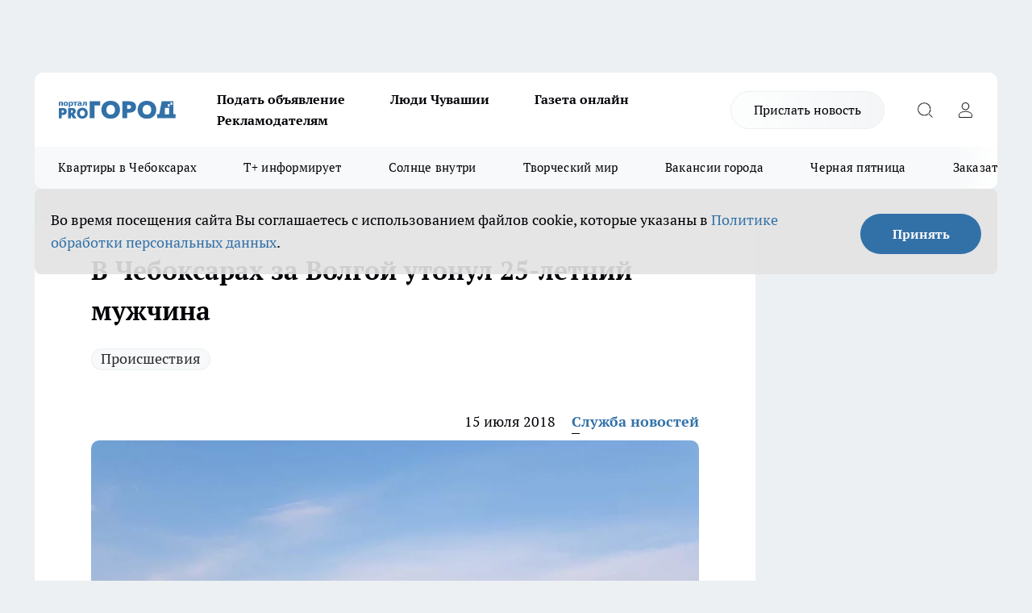

--- FILE ---
content_type: text/html; charset=utf-8
request_url: https://pg21.ru/news/51155
body_size: 27273
content:
<!DOCTYPE html><html lang="ru" id="KIROV"><head><meta charSet="utf-8"/><meta property="og:url" content="https://pg21.ru/news/51155"/><meta name="twitter:card" content="summary"/><title>В Чебоксарах за Волгой утонул 25-летний мужчина</title><meta name="keywords" content=""/><meta name="description" content="В Заволжье произошло трагическое происшествие на воде. Праздник молодой компании неожиданно прервался, когда в реке утонул молодой человек."/><meta property="og:type" content="article"/><meta property="og:title" content="В Чебоксарах за Волгой утонул 25-летний мужчина"/><meta property="og:description" content="В Заволжье произошло трагическое происшествие на воде. Праздник молодой компании неожиданно прервался, когда в реке утонул молодой человек."/><meta property="og:image" content="/userfiles/picfullsize/img-51155-15316765346084.jpg"/><meta property="og:image:width" content="800"/><meta property="og:image:height" content="400"/><meta property="og:site_name" content="Про Город Чувашия"/><meta name="twitter:title" content="В Чебоксарах за Волгой утонул 25-летний мужчина"/><meta name="twitter:description" content="В Заволжье произошло трагическое происшествие на воде. Праздник молодой компании неожиданно прервался, когда в реке утонул молодой человек."/><meta name="twitter:image:src" content="/userfiles/picfullsize/img-51155-15316765346084.jpg"/><link rel="canonical" href="https://pg21.ru/news/51155"/><link rel="amphtml" href="https://pg21.ru/amp/51155"/><meta name="robots" content="max-image-preview:large"/><meta name="author" content="https://pg21.ru/redactors/11982"/><meta property="og:locale" content="ru_RU"/><meta name="viewport" content="width=device-width, initial-scale=1"/><script type="application/ld+json">{
                  "@context":"http://schema.org",
                  "@type": "Article",
                  "headline": "В Чебоксарах за Волгой утонул 25-летний мужчина ",
                  "image": "https://pg21.ru/userfiles/picfullsize/img-51155-15316765346084.jpg",
                  "author": [
                    {
                      "@type":"Person",
                      "name":"Служба новостей",
                      "url": "https://pg21.ru/redactors/11982"
                    }
                  ],
                  "@graph": [
                      {
                        "@type":"BreadcrumbList",
                        "itemListElement":[
                            {
                              "@type":"ListItem",
                              "position":1,
                              "item":{
                                "@id":"https://pg21.ru/news",
                                "name":"Новости"
                               }
                             }
                           ]
                       },
                       {
                        "@type": "NewsArticle",
                        "@id": "https://pg21.ru/news/51155",
                        "headline": "В Чебоксарах за Волгой утонул 25-летний мужчина ",
                        "datePublished":"2018-07-15T17:38:00.000Z",
                        "dateModified":"2020-10-02T23:36:36.000Z",
                        "text": "В Заволжье произошло трагическое происшествие на воде. Праздник молодой компании неожиданно прервался, когда в реке утонул молодой человек.  15 июля, примерно в 16.00, молодые люди праздновали день рождения в Заволжье. 25-летний мужчина пошел купаться в Волге и утонул. По имеющейся информации, трагедия случилась на необорудованном для купания месте.  Подробности происшествия уточняются. МЧС России по Чувашии напоминает, что купание в нетрезвом состоянии в необорудованных местах зачастую приводит к трагическим последствиям. ",
                        "author": [
                             {
                               "@type":"Person",
                               "name":"Служба новостей",
                               "url": "https://pg21.ru/redactors/11982"
                              }
                          ],
                        "about": [{
           "name": "Происшествия"
         }],
                        "url": "https://pg21.ru/news/51155",
                        "image": "https://pg21.ru/userfiles/picfullsize/img-51155-15316765346084.jpg"
                       }
                   ]
               }
              </script><meta name="next-head-count" content="23"/><link rel="preload" href="/fonts/ptserif.woff2" type="font/woff2" as="font" crossorigin="anonymous"/><link rel="preload" href="/fonts/ptserifbold.woff2" type="font/woff2" as="font" crossorigin="anonymous"/><link rel="manifest" href="/manifest.json"/><link type="application/rss+xml" href="https://pg21.ru/rss.xml" rel="alternate" title="Новости Чувашии | Новости Чебоксар и Новочебоксарска"/><link rel="preload" href="/_next/static/css/bf5bcc503381353f.css" as="style"/><link rel="stylesheet" href="/_next/static/css/bf5bcc503381353f.css" data-n-g=""/><link rel="preload" href="/_next/static/css/ce4f00f170815283.css" as="style"/><link rel="stylesheet" href="/_next/static/css/ce4f00f170815283.css" data-n-p=""/><link rel="preload" href="/_next/static/css/70bbeb23b7094093.css" as="style"/><link rel="stylesheet" href="/_next/static/css/70bbeb23b7094093.css" data-n-p=""/><link rel="preload" href="/_next/static/css/8674c61f02971e43.css" as="style"/><link rel="stylesheet" href="/_next/static/css/8674c61f02971e43.css" data-n-p=""/><noscript data-n-css=""></noscript><script defer="" nomodule="" src="/_next/static/chunks/polyfills-c67a75d1b6f99dc8.js"></script><script src="/_next/static/chunks/webpack-a3bae600eff9b893.js" defer=""></script><script src="/_next/static/chunks/framework-1adfb61063e4f8a7.js" defer=""></script><script src="/_next/static/chunks/main-e58e7b9204b3d76e.js" defer=""></script><script src="/_next/static/chunks/pages/_app-64bf42067f96286e.js" defer=""></script><script src="/_next/static/chunks/891-900413e3e96b409d.js" defer=""></script><script src="/_next/static/chunks/9670-af82ad4aafbb69f2.js" defer=""></script><script src="/_next/static/chunks/1911-7b2cb5bfeb3ee1e0.js" defer=""></script><script src="/_next/static/chunks/8687-c0f0ebee8aa23174.js" defer=""></script><script src="/_next/static/chunks/8418-091ef2cd63e1f3d2.js" defer=""></script><script src="/_next/static/chunks/2966-826da35f475536f7.js" defer=""></script><script src="/_next/static/chunks/8174-9a4f163ddd369495.js" defer=""></script><script src="/_next/static/chunks/3917-44659cb0ff32ac0b.js" defer=""></script><script src="/_next/static/chunks/pages/%5Brubric%5D/%5Bid%5D-31e798bf31c71ecb.js" defer=""></script><script src="/_next/static/JxWMhCk7d4CzlICuw4czZ/_buildManifest.js" defer=""></script><script src="/_next/static/JxWMhCk7d4CzlICuw4czZ/_ssgManifest.js" defer=""></script><style id="__jsx-3810719965">.pensnewsHeader.jsx-3810719965 .header_hdrWrp__Hevb2.jsx-3810719965{background-color:#ffcc01}@media screen and (max-width:1024px){.header_hdr__G1vAy.pensnewsHeader.jsx-3810719965{border-bottom:none}}@media screen and (max-width:640px){.header_hdr__G1vAy.pensnewsHeader.jsx-3810719965{border-left:none;border-right:none}}</style><style id="__jsx-118e745f8e3bc100">.logoPg23.jsx-118e745f8e3bc100{width:110px}.logo-irkutsk.jsx-118e745f8e3bc100,.logo-irkutsk.jsx-118e745f8e3bc100 img.jsx-118e745f8e3bc100{width:180px}.pensnewsHeader.jsx-118e745f8e3bc100{width:110px}.logo-media41.jsx-118e745f8e3bc100{width:105px}@media screen and (max-width:1024px){.logoPg23.jsx-118e745f8e3bc100{width:85px}.logo-media41.jsx-118e745f8e3bc100{width:70px}.pensnewsHeader.jsx-118e745f8e3bc100{width:88px}.logo-irkutsk.jsx-118e745f8e3bc100,.logo-irkutsk.jsx-118e745f8e3bc100 img.jsx-118e745f8e3bc100{width:110px}}</style><style id="__jsx-3166817074">.pensnewsHeader.link-custom_lkg__KBV5S.jsx-3166817074{background:#fff}</style><style id="__jsx-4bc5312448bc76c0">.pensnewsHeader.jsx-4bc5312448bc76c0{background:#ffc000}.pensnewsHeader.jsx-4bc5312448bc76c0::before{background:-webkit-linear-gradient(left,rgba(255,255,255,0)0%,#ffc000 100%);background:-moz-linear-gradient(left,rgba(255,255,255,0)0%,#ffc000 100%);background:-o-linear-gradient(left,rgba(255,255,255,0)0%,#ffc000 100%);background:linear-gradient(to right,rgba(255,255,255,0)0%,#ffc000 100%)}</style></head><body><div id="body-scripts"></div><div id="__next"><div></div><div class="project-layout_projectLayout__3Pcsb"><div class="banner-top_top__xYysY"><div class="banner-top_topPushLinkIframe__2ul4q"></div></div><header class="jsx-3810719965 header_hdr__G1vAy "><div class="container-layout_container__1AyyB"><div class="jsx-3810719965 header_hdrWrp__Hevb2"><button type="button" aria-label="Открыть меню" class="burger_burger__5WgUk burger_burgerHide__e90uD"></button><div class="jsx-118e745f8e3bc100 logo_lg__6mUsM"><a class="jsx-118e745f8e3bc100" href="/"><img src="/logo.svg" alt="Логотип новостного портала Прогород" width="146" loading="lazy" class="jsx-118e745f8e3bc100"/></a></div><div class="jsx-3810719965 "><nav class=""><ul class="nav_nv__LTLnX nav_nvMain__RNgL7"><li><a class="nav_nvLk__w58Wo" target="_blank" href="https://pg21.ru/all-ads-pay">Подать объявление</a></li><li><a class="nav_nvLk__w58Wo" href="https://pg21.ru/tags/ludi_chuvashia">Люди Чувашии</a></li><li><a class="nav_nvLk__w58Wo" href="https://pg21.ru/newspaper2021">Газета онлайн</a></li><li><a class="nav_nvLk__w58Wo" target="_blank" href="https://pg21.ru/advertiser">Рекламодателям</a></li></ul></nav></div><div class="jsx-3810719965 header_hdrBtnRight__heBh_"><a href="/offer-news" class="jsx-3166817074 link-custom_lkg__KBV5S link-custom_lkgHdr__PYEKK ">Прислать новость</a><button type="button" aria-label="Открыть поиск" class="jsx-3810719965 header_hdrBtnIcon__a9Ofp header_hdrBtnIconSrch__Po402"></button><button type="button" aria-label="Войти на сайт" class="jsx-3810719965 header_hdrBtnIcon__a9Ofp header_hdrBtnIconPrfl__ZqxUM"></button></div></div></div></header><div class="jsx-4bc5312448bc76c0 sub-menu_sbm__NEMqw"><div class="container-layout_container__1AyyB"><div class="jsx-4bc5312448bc76c0 sub-menu_sbmWrp__cQf1J"><ul class="jsx-4bc5312448bc76c0 sub-menu_sbmLs__cPkmi"><li><a class="sub-menu_sbmLk__2sh_t" rel="noopener noreferrer nofollow" target="_blank" href="https://pg21.ru/specials/114655">Квартиры в Чебоксарах</a></li><li><a class="sub-menu_sbmLk__2sh_t" rel="noopener noreferrer nofollow" target="_blank" href="https://pg21.ru/tags/t-plus">Т+ информирует</a></li><li><a class="sub-menu_sbmLk__2sh_t" rel="noopener noreferrer nofollow" target="_blank" href="https://pg21.ru/specials/113636">Солнце внутри</a></li><li><a class="sub-menu_sbmLk__2sh_t" rel="noopener noreferrer nofollow" target="_blank" href="https://pg21.ru/specials/114612">Творческий мир</a></li><li><a class="sub-menu_sbmLk__2sh_t" rel="noopener noreferrer nofollow" target="_blank" href="https://pg21.ru/specials/105480">Вакансии города</a></li><li><a class="sub-menu_sbmLk__2sh_t" rel="noopener noreferrer nofollow" target="_blank" href="https://pg21.ru/specials/115039">Черная пятница</a></li><li><a class="sub-menu_sbmLk__2sh_t" rel="noopener noreferrer" target="_blank" href="https://vk.com/yulia_progorod21	">Заказать рекламу</a></li><li><a class="sub-menu_sbmLk__2sh_t" rel="noopener noreferrer" target="_blank" href="https://vk.com/progorod21">Мы ВКонтакте</a></li><li><a class="sub-menu_sbmLk__2sh_t" rel="noopener noreferrer" target="_blank" href="https://t.me/pg21ru">Мы в Telegram</a></li><li><a class="sub-menu_sbmLk__2sh_t" rel="noopener noreferrer" target="_blank" href="https://max.ru/progorod21">Мы в MAX</a></li><li><a class="sub-menu_sbmLk__2sh_t" href="/articles">Все новости</a></li></ul></div></div></div><div class="container-layout_container__1AyyB"></div><div class="notifycation_notifycation__BeRRP notifycation_notifycationActive__0KCtX"><div class="notifycation_notifycationWrap__8lzkG"><div class="notifycation_notifycationInfoText__yBUtI"><span class="notifycation_notifycationText__mCxhK"><p>Во время посещения сайта Вы соглашаетесь&nbsp;с&nbsp;использованием файлов cookie,&nbsp;которые указаны&nbsp;в&nbsp;<a href="/privacy_policy">Политике обработки персональных данных</a>.</p></span></div><button class="button_button__eJwei notifycation_notifycationBtn__49u6j" type="button">Принять</button></div></div><main><div class="container-layout_container__1AyyB"><div id="article-main"><div class="article-next is-current" data-article-id="51155"><div class="project-col2-layout_grid__blcZV"><div><div><div class="article_article__N5L0U" itemType="http://schema.org/NewsArticle" itemscope=""><meta itemProp="identifier" content="51155"/><meta itemProp="name" content="В Чебоксарах за Волгой утонул 25-летний мужчина"/><div class="article-body_articleBody__fiSBh" itemProp="articleBody" id="articleBody"><div class="article-layout_wrap__ppU59"><h1 itemProp="headline">В Чебоксарах за Волгой утонул 25-летний мужчина</h1><ul class="article-tags_articleTags__n_Im6"><li class="article-tags_articleTagsItem___8_MQ"><a href="/tags/73" class="article-tags_articleTagsLink__El86x">Происшествия</a></li></ul><ul class="article-info_articleInfo__uzwts"><li class="article-info_articleInfoItem__1qSY9"><span itemProp="datePublished" content="Sun Jul 15 2018 20:38:00 GMT+0300 (Moscow Standard Time)" class="article-info_articleInfoDate__S0E0P">15 июля 2018</span></li><li class="article-info_articleInfoItem__1qSY9" itemProp="author" itemscope="" itemType="http://schema.org/Person"><meta itemProp="name" content="Служба новостей"/><a class="article-info_articleInfoAuthor__W0ZnW" itemProp="url" href="/redactors/11982">Служба новостей</a></li></ul><div class="article-body_articleBodyImgWrap__94WzF"><picture><source type="image/webp" media="(max-width: 480px)" srcSet="/userfiles/picnews/img-51155-15316765346084.jpg.webp"/><source media="(max-width: 480px)" srcSet="/userfiles/picnews/img-51155-15316765346084.jpg"/><source type="image/webp" srcSet="/userfiles/picfullsize/img-51155-15316765346084.jpg.webp"/><img class="article-body_articleBodyImg__kBVHQ" id="articleBodyImg" itemProp="image" src="/userfiles/picfullsize/img-51155-15316765346084.jpg" alt="В Чебоксарах за Волгой утонул 25-летний мужчина" width="840" fetchpriority="high"/></picture><span class="article-body_articleBodyImgAuthor__PgpFj">фото Про Город</span></div><div class="social-list-subscribe_socialListSubscribe__XrTI7 article-body_articleBodySocialListSubcribe__4Zj9a"><div class="social-list-subscribe_socialListSubscribeLinks__Nh0pM social-list-subscribe_socialListSubscribeLinksMoveTwo__noQO_"><a class="social-list-subscribe_socialListSubscribeLink__JZiqQ social-list-subscribe_socialListSubscribeLinkVk__pdBK7" href="https://vk.com/progorod21" aria-label="Группа ВКонтакте" target="_blank" rel="nofollow noreferrer"></a><a class="social-list-subscribe_socialListSubscribeLink__JZiqQ social-list-subscribe_socialListSubscribeLinkTg__0_4e5" href="https://t.me/progorod_all" aria-label="Телеграм-канал" target="_blank" rel="nofollow noreferrer"></a></div></div><div><p><strong>Трагедия случилась во время празднования</strong></p>
<p>В Заволжье произошло <a href="https://pg21.ru/news/51153" target="_blank">трагическое происшествие на воде</a>. Праздник молодой компании неожиданно прервался, когда в реке утонул молодой человек.</p></div><div>

<p>15 июля, примерно в 16.00, молодые люди праздновали день рождения в Заволжье. 25-летний мужчина пошел купаться в Волге и утонул. По имеющейся информации, трагедия случилась на необорудованном для купания месте.</p></div><div>

<p>Подробности происшествия уточняются. МЧС России по Чувашии напоминает, что купание в нетрезвом состоянии в необорудованных местах зачастую приводит к трагическим последствиям.</p></div><div>
</div><div class="article-body_articleBodyGallery___kxnx"></div></div></div><p>...</p><div class="article-social_articleSocial__XxkFc"><ul class="article-social_articleSocialList__RT4N_"><li class="article-social_articleSocialItem__Tlaeb"><button aria-label="vk" class="react-share__ShareButton article-social_articleSocialIcon__bO__7 article-social_articleSocialIconVk__lCv1v" style="background-color:transparent;border:none;padding:0;font:inherit;color:inherit;cursor:pointer"> </button><span class="react-share__ShareCount article-social_articleSocialCount__Bv_02" url="https://pg21.ru/news/51155">0<!-- --></span></li><li class="article-social_articleSocialItem__Tlaeb"><button aria-label="whatsapp" class="react-share__ShareButton article-social_articleSocialIcon__bO__7 article-social_articleSocialIconWs__GX1nz" style="background-color:transparent;border:none;padding:0;font:inherit;color:inherit;cursor:pointer"></button></li><li class="article-social_articleSocialItem__Tlaeb"><button aria-label="telegram" class="react-share__ShareButton" style="background-color:transparent;border:none;padding:0;font:inherit;color:inherit;cursor:pointer"><span class="article-social_articleSocialIcon__bO__7 article-social_articleSocialIconTm__21cTB"></span></button></li></ul></div><div><div class="bannersInnerArticleAfterTags"></div><div class="article-related_readAlso__gSVZS"><h2 class="article-related_readAlsoTitle__xPfrC">Читайте также:</h2><ul class="article-related_readAlsoList__EWXhB"><li class="article-related_readAlsoItem__ZS_63"><a class="article-related_readAlsoLink__7G353" href="/news/115436">В Вурнарском районе произошла авария: пострадала несовершеннолетняя<!-- --><span class="article-related_readAlsoTime__2TnlE">Вчера <!-- --></span></a></li><li class="article-related_readAlsoItem__ZS_63"><a class="article-related_readAlsoLink__7G353" href="/news/115432">&quot;Язык черный, слезы в глазах&quot;: родители сгоревших в прицепе детей поделились с НТВ своим горем<!-- --><span class="article-related_readAlsoTime__2TnlE">Вчера <!-- --></span></a></li></ul></div></div></div></div></div><div class="project-col2-layout_colRight__4tTcN"><div class="rows-layout_rows__3bztI"><div class="contentRightMainBanner"></div><div class="news-column_nwsCln__D57Ck"><div class="news-column_nwsClnInner__czYW8" style="height:auto"><h2 class="news-column_nwsClnTitle__oO_5p">Популярное</h2><ul class="news-column_nwsClnContainer__o9oJT"><li class="news-column-item_newsColumnItem__T8HDp"><a class="news-column-item_newsColumnItemLink___vq2I" title="Просторные квартиры с видами на Волгу: успейте выбрать свое жилье с удобной планировкой  " target="_blank" href="/specials/114655"><h3 class="news-column-item_newsColumnItemTitle__q25Nk"><span class="news-column-item_newsColumnItemTitleInner__BE2lu">Просторные квартиры с видами на Волгу: успейте выбрать свое жилье с удобной планировкой  </span></h3></a></li><li class="news-column-item_newsColumnItem__T8HDp"><a class="news-column-item_newsColumnItemLink___vq2I" title="Ваш путь к подвижности: куда обратиться с болями в спине, суставах и стопах" target="_blank" href="/specials/114564"><h3 class="news-column-item_newsColumnItemTitle__q25Nk"><span class="news-column-item_newsColumnItemTitleInner__BE2lu">Ваш путь к подвижности: куда обратиться с болями в спине, суставах и стопах</span></h3></a></li><li class="news-column-item_newsColumnItem__T8HDp"><a class="news-column-item_newsColumnItemLink___vq2I" title="От гаджетов к приключениям: как сделать мир детей более интересным" target="_blank" href="/specials/114612"><h3 class="news-column-item_newsColumnItemTitle__q25Nk"><span class="news-column-item_newsColumnItemTitleInner__BE2lu">От гаджетов к приключениям: как сделать мир детей более интересным</span></h3></a></li><li class="news-column-item_newsColumnItem__T8HDp"><a class="news-column-item_newsColumnItemLink___vq2I" title="Долгожданная распродажа: какие компании предлагают выгодные цены и большие скидки " target="_blank" href="/specials/115039"><h3 class="news-column-item_newsColumnItemTitle__q25Nk"><span class="news-column-item_newsColumnItemTitleInner__BE2lu">Долгожданная распродажа: какие компании предлагают выгодные цены и большие скидки </span></h3></a></li><li class="news-column-item_newsColumnItem__T8HDp"><a class="news-column-item_newsColumnItemLink___vq2I" title="Этот овощ убивает почки: в Европе отменяют, а в России все обожают и покупают килограммами " href="/news/114643"><h3 class="news-column-item_newsColumnItemTitle__q25Nk"><span class="news-column-item_newsColumnItemTitleInner__BE2lu">Этот овощ убивает почки: в Европе отменяют, а в России все обожают и покупают килограммами </span></h3><span class="news-column-item_newsColumnItemTime__oBzoe">30 октября <!-- --></span></a></li><li class="news-column-item_newsColumnItem__T8HDp"><a class="news-column-item_newsColumnItemLink___vq2I" title="Это делают только дураки: четыре привычки в поведении людей с низким интеллектом" href="/news/114570"><h3 class="news-column-item_newsColumnItemTitle__q25Nk"><span class="news-column-item_newsColumnItemTitleInner__BE2lu">Это делают только дураки: четыре привычки в поведении людей с низким интеллектом</span></h3><span class="news-column-item_newsColumnItemTime__oBzoe">28 октября <!-- --></span></a></li><li class="news-column-item_newsColumnItem__T8HDp"><a class="news-column-item_newsColumnItemLink___vq2I" title="Изобретатель-самоучка из Чебоксар придумал приспособление, с которым одному можно за один час засадить картошкой 20 соток" href="/news/114560"><h3 class="news-column-item_newsColumnItemTitle__q25Nk"><span class="news-column-item_newsColumnItemTitleInner__BE2lu">Изобретатель-самоучка из Чебоксар придумал приспособление, с которым одному можно за один час засадить картошкой 20 соток</span></h3><span class="news-column-item_newsColumnItemTime__oBzoe">28 октября <!-- --></span></a></li><li class="news-column-item_newsColumnItem__T8HDp"><a class="news-column-item_newsColumnItemLink___vq2I" title="Новогодние праздники переносят из-за ситуации в стране: январские каникулы 2025-2026 года больше не будут такими, как раньше" href="/news/114755"><h3 class="news-column-item_newsColumnItemTitle__q25Nk"><span class="news-column-item_newsColumnItemTitleInner__BE2lu">Новогодние праздники переносят из-за ситуации в стране: январские каникулы 2025-2026 года больше не будут такими, как раньше</span></h3><span class="news-column-item_newsColumnItemTime__oBzoe">2 ноября <!-- --></span></a></li><li class="news-column-item_newsColumnItem__T8HDp"><a class="news-column-item_newsColumnItemLink___vq2I" title="Салат «Пегас» принесет счастье и деньги в год Огненной Лошади – поставьте на новогодний стол" href="/news/114807"><h3 class="news-column-item_newsColumnItemTitle__q25Nk"><span class="news-column-item_newsColumnItemTitleInner__BE2lu">Салат «Пегас» принесет счастье и деньги в год Огненной Лошади – поставьте на новогодний стол</span></h3><span class="news-column-item_newsColumnItemTime__oBzoe">5 ноября <!-- --></span></a></li><li class="news-column-item_newsColumnItem__T8HDp"><a class="news-column-item_newsColumnItemLink___vq2I" title="Если вам 40-70 лет, вам нужна одна чайная ложка каждый день – поможет сохранить ясность ума, и еще четыре рекомендации " href="/news/114573"><h3 class="news-column-item_newsColumnItemTitle__q25Nk"><span class="news-column-item_newsColumnItemTitleInner__BE2lu">Если вам 40-70 лет, вам нужна одна чайная ложка каждый день – поможет сохранить ясность ума, и еще четыре рекомендации </span></h3><span class="news-column-item_newsColumnItemTime__oBzoe">28 октября <!-- --></span></a></li><li class="news-column-item_newsColumnItem__T8HDp"><a class="news-column-item_newsColumnItemLink___vq2I" title="Мыши выбирают себе дом для зимовки по одному критерию: отпугиваем их раз и навсегда" href="/news/114798"><h3 class="news-column-item_newsColumnItemTitle__q25Nk"><span class="news-column-item_newsColumnItemTitleInner__BE2lu">Мыши выбирают себе дом для зимовки по одному критерию: отпугиваем их раз и навсегда</span></h3><span class="news-column-item_newsColumnItemTime__oBzoe">4 ноября <!-- --></span></a></li><li class="news-column-item_newsColumnItem__T8HDp"><a class="news-column-item_newsColumnItemLink___vq2I" title="За зиму перегниют и толстые ветки, и ботва: всегда так ускоряю компост - на заметку каждому дачнику" href="/news/114769"><h3 class="news-column-item_newsColumnItemTitle__q25Nk"><span class="news-column-item_newsColumnItemTitleInner__BE2lu">За зиму перегниют и толстые ветки, и ботва: всегда так ускоряю компост - на заметку каждому дачнику</span></h3><span class="news-column-item_newsColumnItemTime__oBzoe">3 ноября <!-- --></span></a></li><li class="news-column-item_newsColumnItem__T8HDp"><a class="news-column-item_newsColumnItemLink___vq2I" title="Новогодние праздники переносят из-за ситуации в стране: январские каникулы 2025-2026 годов больше не будут такими, как раньше" href="/news/114979"><h3 class="news-column-item_newsColumnItemTitle__q25Nk"><span class="news-column-item_newsColumnItemTitleInner__BE2lu">Новогодние праздники переносят из-за ситуации в стране: январские каникулы 2025-2026 годов больше не будут такими, как раньше</span></h3><span class="news-column-item_newsColumnItemTime__oBzoe">10 ноября <!-- --></span></a></li><li class="news-column-item_newsColumnItem__T8HDp"><a class="news-column-item_newsColumnItemLink___vq2I" title="У нас тыква не залеживается, просто смешиваю ее с кефиром: на выходе – гора вкуснейших оладьев на завтрак" href="/news/114803"><h3 class="news-column-item_newsColumnItemTitle__q25Nk"><span class="news-column-item_newsColumnItemTitleInner__BE2lu">У нас тыква не залеживается, просто смешиваю ее с кефиром: на выходе – гора вкуснейших оладьев на завтрак</span></h3><span class="news-column-item_newsColumnItemTime__oBzoe">4 ноября <!-- --></span></a></li><li class="news-column-item_newsColumnItem__T8HDp"><a class="news-column-item_newsColumnItemLink___vq2I" title="Забыла про  &quot;Оливье&quot; и &quot;Шубу&quot;: нашла рецепт вкусного салата &quot;Наслаждение&quot; на Новый год" href="/news/114647"><h3 class="news-column-item_newsColumnItemTitle__q25Nk"><span class="news-column-item_newsColumnItemTitleInner__BE2lu">Забыла про  &quot;Оливье&quot; и &quot;Шубу&quot;: нашла рецепт вкусного салата &quot;Наслаждение&quot; на Новый год</span></h3><span class="news-column-item_newsColumnItemTime__oBzoe">30 октября <!-- --></span></a></li><li class="news-column-item_newsColumnItem__T8HDp"><a class="news-column-item_newsColumnItemLink___vq2I" title="Больше не нужно варить часами: свекла будет мягкой уже через 15 минут - идеально для салатов " href="/news/114715"><h3 class="news-column-item_newsColumnItemTitle__q25Nk"><span class="news-column-item_newsColumnItemTitleInner__BE2lu">Больше не нужно варить часами: свекла будет мягкой уже через 15 минут - идеально для салатов </span></h3><span class="news-column-item_newsColumnItemTime__oBzoe">31 октября <!-- --></span></a></li><li class="news-column-item_newsColumnItem__T8HDp"><a class="news-column-item_newsColumnItemLink___vq2I" title="Вываривание полотенец в прошлом: 2 ложки на таз - станут как новые" href="/news/114589"><h3 class="news-column-item_newsColumnItemTitle__q25Nk"><span class="news-column-item_newsColumnItemTitleInner__BE2lu">Вываривание полотенец в прошлом: 2 ложки на таз - станут как новые</span></h3><span class="news-column-item_newsColumnItemTime__oBzoe">28 октября <!-- --></span></a></li><li class="news-column-item_newsColumnItem__T8HDp"><a class="news-column-item_newsColumnItemLink___vq2I" title="Холодильник больше не размораживаю: опытный мастер проговорился о более простом способе" href="/news/114866"><h3 class="news-column-item_newsColumnItemTitle__q25Nk"><span class="news-column-item_newsColumnItemTitleInner__BE2lu">Холодильник больше не размораживаю: опытный мастер проговорился о более простом способе</span></h3><span class="news-column-item_newsColumnItemTime__oBzoe">6 ноября <!-- --></span></a></li><li class="news-column-item_newsColumnItem__T8HDp"><a class="news-column-item_newsColumnItemLink___vq2I" title="Сода не нужна: инженер назвал 2 средства для очистки выгребной ямы без откачки – естественный процесс разложения" href="/news/114716"><h3 class="news-column-item_newsColumnItemTitle__q25Nk"><span class="news-column-item_newsColumnItemTitleInner__BE2lu">Сода не нужна: инженер назвал 2 средства для очистки выгребной ямы без откачки – естественный процесс разложения</span></h3><span class="news-column-item_newsColumnItemTime__oBzoe">1 ноября <!-- --></span></a></li><li class="news-column-item_newsColumnItem__T8HDp"><a class="news-column-item_newsColumnItemLink___vq2I" title="Как задобрить Красную Огненную Лошадь и стать богатым: что необходимо поставить на новогодний стол в 2026 году" href="/news/114579"><h3 class="news-column-item_newsColumnItemTitle__q25Nk"><span class="news-column-item_newsColumnItemTitleInner__BE2lu">Как задобрить Красную Огненную Лошадь и стать богатым: что необходимо поставить на новогодний стол в 2026 году</span></h3><span class="news-column-item_newsColumnItemTime__oBzoe">28 октября <!-- --></span></a></li></ul><div class="loader_loader__hkoAF"><div class="loader_loaderEllips__KODaj"><div></div><div></div><div></div><div></div></div></div></div></div></div></div></div><div class="project-col3-layout_grid__7HWCj project-col3-layout-news"><div class="project-col3-layout_colLeft__MzrDW"><div class="news-column_nwsCln__D57Ck"><div class="news-column_nwsClnInner__czYW8" style="height:auto"><h2 class="news-column_nwsClnTitle__oO_5p">Последние новости</h2><ul class="news-column_nwsClnContainer__o9oJT"><li class="news-column-item_newsColumnItem__T8HDp"><a class="news-column-item_newsColumnItemLink___vq2I" title="Готовлю и добавляю к новогодним подаркам: нарядно, просто и недорого – простой рецепт пряников " href="/news/115459"><h3 class="news-column-item_newsColumnItemTitle__q25Nk"><span class="news-column-item_newsColumnItemTitleInner__BE2lu">Готовлю и добавляю к новогодним подаркам: нарядно, просто и недорого – простой рецепт пряников </span></h3><span class="news-column-item_newsColumnItemTime__oBzoe">00:11<!-- --></span></a></li><li class="news-column-item_newsColumnItem__T8HDp"><a class="news-column-item_newsColumnItemLink___vq2I" title="Поставлю в центр стола для привлечения богатства в дом: закуска &quot;Огенный Пегас&quot; станет талисманом 2026 года" href="/news/115457"><h3 class="news-column-item_newsColumnItemTitle__q25Nk"><span class="news-column-item_newsColumnItemTitleInner__BE2lu">Поставлю в центр стола для привлечения богатства в дом: закуска &quot;Огенный Пегас&quot; станет талисманом 2026 года</span></h3><span class="news-column-item_newsColumnItemTime__oBzoe">Вчера <!-- --></span></a></li><li class="news-column-item_newsColumnItem__T8HDp"><a class="news-column-item_newsColumnItemLink___vq2I" title="Володина уверена: у этого знака впереди головокружительный карьерный рост" href="/news/115456"><h3 class="news-column-item_newsColumnItemTitle__q25Nk"><span class="news-column-item_newsColumnItemTitleInner__BE2lu">Володина уверена: у этого знака впереди головокружительный карьерный рост</span></h3><span class="news-column-item_newsColumnItemTime__oBzoe">Вчера <!-- --></span></a></li><li class="news-column-item_newsColumnItem__T8HDp"><a class="news-column-item_newsColumnItemLink___vq2I" title="Не спешите огорчаться: есть супер-простой способ превратить кислые мандарины в медовые " href="/news/115460"><h3 class="news-column-item_newsColumnItemTitle__q25Nk"><span class="news-column-item_newsColumnItemTitleInner__BE2lu">Не спешите огорчаться: есть супер-простой способ превратить кислые мандарины в медовые </span></h3><span class="news-column-item_newsColumnItemTime__oBzoe">Вчера <!-- --></span></a></li><li class="news-column-item_newsColumnItem__T8HDp"><a class="news-column-item_newsColumnItemLink___vq2I" title="Завтра в Чувашии появится гололедица, пойдет снег с дождем" href="/news/115447"><h3 class="news-column-item_newsColumnItemTitle__q25Nk"><span class="news-column-item_newsColumnItemTitleInner__BE2lu">Завтра в Чувашии появится гололедица, пойдет снег с дождем</span></h3><span class="news-column-item_newsColumnItemTime__oBzoe">Вчера <!-- --></span></a></li><li class="news-column-item_newsColumnItem__T8HDp"><a class="news-column-item_newsColumnItemLink___vq2I" title="Стиралка прослужит в два раза меньше: почему нельзя запускать стиралку два раза подряд – загубите машинку " href="/news/115455"><h3 class="news-column-item_newsColumnItemTitle__q25Nk"><span class="news-column-item_newsColumnItemTitleInner__BE2lu">Стиралка прослужит в два раза меньше: почему нельзя запускать стиралку два раза подряд – загубите машинку </span></h3><span class="news-column-item_newsColumnItemTime__oBzoe">Вчера <!-- --></span></a></li><li class="news-column-item_newsColumnItem__T8HDp"><a class="news-column-item_newsColumnItemLink___vq2I" title="Новочебоксарец избил мужчину и перевернул на него контейнер с мусором" href="/news/115445"><h3 class="news-column-item_newsColumnItemTitle__q25Nk"><span class="news-column-item_newsColumnItemTitleInner__BE2lu">Новочебоксарец избил мужчину и перевернул на него контейнер с мусором</span></h3><span class="news-column-item_newsColumnItemTime__oBzoe">Вчера <!-- --></span></a></li><li class="news-column-item_newsColumnItem__T8HDp"><a class="news-column-item_newsColumnItemLink___vq2I" title="Водитель из Чувашии остался без машины и прав за любовь к алкоголю" href="/news/115449"><h3 class="news-column-item_newsColumnItemTitle__q25Nk"><span class="news-column-item_newsColumnItemTitleInner__BE2lu">Водитель из Чувашии остался без машины и прав за любовь к алкоголю</span></h3><span class="news-column-item_newsColumnItemTime__oBzoe">Вчера <!-- --></span></a></li><li class="news-column-item_newsColumnItem__T8HDp"><a class="news-column-item_newsColumnItemLink___vq2I" title="В Чебоксарах синий Jeep Cherokee сбил 15-летнюю девочку" href="/news/115454"><h3 class="news-column-item_newsColumnItemTitle__q25Nk"><span class="news-column-item_newsColumnItemTitleInner__BE2lu">В Чебоксарах синий Jeep Cherokee сбил 15-летнюю девочку</span></h3><span class="news-column-item_newsColumnItemTime__oBzoe">Вчера <!-- --></span></a></li><li class="news-column-item_newsColumnItem__T8HDp"><a class="news-column-item_newsColumnItemLink___vq2I" title="В Чувашии посадили чиновника, укравшего деньги на детские площадки" href="/news/115446"><h3 class="news-column-item_newsColumnItemTitle__q25Nk"><span class="news-column-item_newsColumnItemTitleInner__BE2lu">В Чувашии посадили чиновника, укравшего деньги на детские площадки</span></h3><span class="news-column-item_newsColumnItemTime__oBzoe">Вчера <!-- --></span></a></li><li class="news-column-item_newsColumnItem__T8HDp"><a class="news-column-item_newsColumnItemLink___vq2I" title="Беспокойство за близких привело трех пожилых чебоксарок к потере больших денег" href="/news/115444"><h3 class="news-column-item_newsColumnItemTitle__q25Nk"><span class="news-column-item_newsColumnItemTitleInner__BE2lu">Беспокойство за близких привело трех пожилых чебоксарок к потере больших денег</span></h3><span class="news-column-item_newsColumnItemTime__oBzoe">Вчера <!-- --></span></a></li><li class="news-column-item_newsColumnItem__T8HDp"><a class="news-column-item_newsColumnItemLink___vq2I" title="Пчеловод из Чувашии собирает вкуснейший липовый мед на своей пасеке уже более 10 лет" href="/news/115441"><h3 class="news-column-item_newsColumnItemTitle__q25Nk"><span class="news-column-item_newsColumnItemTitleInner__BE2lu">Пчеловод из Чувашии собирает вкуснейший липовый мед на своей пасеке уже более 10 лет</span></h3><span class="news-column-item_newsColumnItemTime__oBzoe">Вчера <!-- --></span></a></li><li class="news-column-item_newsColumnItem__T8HDp"><a class="news-column-item_newsColumnItemLink___vq2I" title="В Вурнарском районе произошла авария: пострадала несовершеннолетняя" href="/news/115436"><h3 class="news-column-item_newsColumnItemTitle__q25Nk"><span class="news-column-item_newsColumnItemTitleInner__BE2lu">В Вурнарском районе произошла авария: пострадала несовершеннолетняя</span></h3><span class="news-column-item_newsColumnItemTime__oBzoe">Вчера <!-- --></span></a></li><li class="news-column-item_newsColumnItem__T8HDp"><a class="news-column-item_newsColumnItemLink___vq2I" title="Нет магазинов и аптек, а таксисты отказываются туда ехать: жители одного из новых районов Чебоксар живут хуже, чем в глухой деревне" href="/news/115443"><h3 class="news-column-item_newsColumnItemTitle__q25Nk"><span class="news-column-item_newsColumnItemTitleInner__BE2lu">Нет магазинов и аптек, а таксисты отказываются туда ехать: жители одного из новых районов Чебоксар живут хуже, чем в глухой деревне</span></h3><span class="news-column-item_newsColumnItemTime__oBzoe">Вчера <!-- --></span></a></li><li class="news-column-item_newsColumnItem__T8HDp"><a class="news-column-item_newsColumnItemLink___vq2I" title="Пара из Чувашии проехала от Владивостока до Чебоксар на машине: сколько стоит такое путешествие " href="/news/115440"><h3 class="news-column-item_newsColumnItemTitle__q25Nk"><span class="news-column-item_newsColumnItemTitleInner__BE2lu">Пара из Чувашии проехала от Владивостока до Чебоксар на машине: сколько стоит такое путешествие </span></h3><span class="news-column-item_newsColumnItemTime__oBzoe">Вчера <!-- --></span></a></li><li class="news-column-item_newsColumnItem__T8HDp"><a class="news-column-item_newsColumnItemLink___vq2I" title="МЧС выпустило экстренное сообщение для жителей Чувашии" href="/news/115437"><h3 class="news-column-item_newsColumnItemTitle__q25Nk"><span class="news-column-item_newsColumnItemTitleInner__BE2lu">МЧС выпустило экстренное сообщение для жителей Чувашии</span></h3><span class="news-column-item_newsColumnItemTime__oBzoe">Вчера <!-- --></span></a></li><li class="news-column-item_newsColumnItem__T8HDp"><a class="news-column-item_newsColumnItemLink___vq2I" title="В Чебоксарах пройдет день открытых дверей для больных сахарным диабетом" href="/news/115438"><h3 class="news-column-item_newsColumnItemTitle__q25Nk"><span class="news-column-item_newsColumnItemTitleInner__BE2lu">В Чебоксарах пройдет день открытых дверей для больных сахарным диабетом</span></h3><span class="news-column-item_newsColumnItemTime__oBzoe">Вчера <!-- --></span></a></li><li class="news-column-item_newsColumnItem__T8HDp"><a class="news-column-item_newsColumnItemLink___vq2I" title="Кладу прямо на подоконник и живу всю зиму в тепле: в доме тепло даже в -40°C" href="/news/115429"><h3 class="news-column-item_newsColumnItemTitle__q25Nk"><span class="news-column-item_newsColumnItemTitleInner__BE2lu">Кладу прямо на подоконник и живу всю зиму в тепле: в доме тепло даже в -40°C</span></h3><span class="news-column-item_newsColumnItemTime__oBzoe">Вчера <!-- --></span></a></li><li class="news-column-item_newsColumnItem__T8HDp"><a class="news-column-item_newsColumnItemLink___vq2I" title="Главу Чебоксар будут выбирать из кандидатов, которых предложит Николаев" href="/news/115435"><h3 class="news-column-item_newsColumnItemTitle__q25Nk"><span class="news-column-item_newsColumnItemTitleInner__BE2lu">Главу Чебоксар будут выбирать из кандидатов, которых предложит Николаев</span></h3><span class="news-column-item_newsColumnItemTime__oBzoe">Вчера <!-- --></span></a></li><li class="news-column-item_newsColumnItem__T8HDp"><a class="news-column-item_newsColumnItemLink___vq2I" title="В Чувашии вспыхнул заброшенный столярный цех" href="/news/115433"><h3 class="news-column-item_newsColumnItemTitle__q25Nk"><span class="news-column-item_newsColumnItemTitleInner__BE2lu">В Чувашии вспыхнул заброшенный столярный цех</span></h3><span class="news-column-item_newsColumnItemTime__oBzoe">Вчера <!-- --></span></a></li><li class="news-column-item_newsColumnItem__T8HDp"><a class="news-column-item_newsColumnItemLink___vq2I" title="В Новочебоксарске пропал 37-летний мужчина: от него нет известий шестой день " href="/news/115434"><h3 class="news-column-item_newsColumnItemTitle__q25Nk"><span class="news-column-item_newsColumnItemTitleInner__BE2lu">В Новочебоксарске пропал 37-летний мужчина: от него нет известий шестой день </span></h3><span class="news-column-item_newsColumnItemTime__oBzoe">Вчера <!-- --></span></a></li><li class="news-column-item_newsColumnItem__T8HDp"><a class="news-column-item_newsColumnItemLink___vq2I" title="&quot;Язык черный, слезы в глазах&quot;: родители сгоревших в прицепе детей поделились с НТВ своим горем" href="/news/115432"><h3 class="news-column-item_newsColumnItemTitle__q25Nk"><span class="news-column-item_newsColumnItemTitleInner__BE2lu">&quot;Язык черный, слезы в глазах&quot;: родители сгоревших в прицепе детей поделились с НТВ своим горем</span></h3><span class="news-column-item_newsColumnItemTime__oBzoe">Вчера <!-- --></span></a></li><li class="news-column-item_newsColumnItem__T8HDp"><a class="news-column-item_newsColumnItemLink___vq2I" title="Повара из Чувашии победили в первом Волжском кулинарном кубке «Шефы в деле»" href="/news/115431"><h3 class="news-column-item_newsColumnItemTitle__q25Nk"><span class="news-column-item_newsColumnItemTitleInner__BE2lu">Повара из Чувашии победили в первом Волжском кулинарном кубке «Шефы в деле»</span></h3><span class="news-column-item_newsColumnItemTime__oBzoe">Вчера <!-- --></span></a></li><li class="news-column-item_newsColumnItem__T8HDp"><a class="news-column-item_newsColumnItemLink___vq2I" title="В начале декабря Чувашию ждет еврозима с сильным ветром без крепких морозов" href="/news/115427"><h3 class="news-column-item_newsColumnItemTitle__q25Nk"><span class="news-column-item_newsColumnItemTitleInner__BE2lu">В начале декабря Чувашию ждет еврозима с сильным ветром без крепких морозов</span></h3><span class="news-column-item_newsColumnItemTime__oBzoe">Вчера <!-- --></span></a></li><li class="news-column-item_newsColumnItem__T8HDp"><a class="news-column-item_newsColumnItemLink___vq2I" title="Этот месяц лишит вас денег: эксперты назвали самый невыгодный период для отпуска в 2026 году" href="/news/115428"><h3 class="news-column-item_newsColumnItemTitle__q25Nk"><span class="news-column-item_newsColumnItemTitleInner__BE2lu">Этот месяц лишит вас денег: эксперты назвали самый невыгодный период для отпуска в 2026 году</span></h3><span class="news-column-item_newsColumnItemTime__oBzoe">Вчера <!-- --></span></a></li><li class="news-column-item_newsColumnItem__T8HDp"><a class="news-column-item_newsColumnItemLink___vq2I" title="Билайн назвал три схемы телефонного мошенничества, наиболее популярные этой осенью " href="/news/115453"><h3 class="news-column-item_newsColumnItemTitle__q25Nk"><span class="news-column-item_newsColumnItemTitleInner__BE2lu">Билайн назвал три схемы телефонного мошенничества, наиболее популярные этой осенью </span></h3><span class="news-column-item_newsColumnItemTime__oBzoe">Вчера <!-- --></span></a></li><li class="news-column-item_newsColumnItem__T8HDp"><a class="news-column-item_newsColumnItemLink___vq2I" title="В Чувашии назвали самые популярные имена среди новорожденных в 2025 году" href="/news/115430"><h3 class="news-column-item_newsColumnItemTitle__q25Nk"><span class="news-column-item_newsColumnItemTitleInner__BE2lu">В Чувашии назвали самые популярные имена среди новорожденных в 2025 году</span></h3><span class="news-column-item_newsColumnItemTime__oBzoe">Вчера <!-- --></span></a></li><li class="news-column-item_newsColumnItem__T8HDp"><a class="news-column-item_newsColumnItemLink___vq2I" title="Теперь тоже сыплю соль в стиральную машину: результат стирки изумляет - подсмотрела у соседки" href="/news/115426"><h3 class="news-column-item_newsColumnItemTitle__q25Nk"><span class="news-column-item_newsColumnItemTitleInner__BE2lu">Теперь тоже сыплю соль в стиральную машину: результат стирки изумляет - подсмотрела у соседки</span></h3><span class="news-column-item_newsColumnItemTime__oBzoe">Вчера <!-- --></span></a></li><li class="news-column-item_newsColumnItem__T8HDp"><a class="news-column-item_newsColumnItemLink___vq2I" title="В Чувашии инспекторы ловили пешеходов, которые становились невидимками на темной дороге" href="/news/115425"><h3 class="news-column-item_newsColumnItemTitle__q25Nk"><span class="news-column-item_newsColumnItemTitleInner__BE2lu">В Чувашии инспекторы ловили пешеходов, которые становились невидимками на темной дороге</span></h3><span class="news-column-item_newsColumnItemTime__oBzoe">Вчера <!-- --></span></a></li><li class="news-column-item_newsColumnItem__T8HDp"><a class="news-column-item_newsColumnItemLink___vq2I" title="В двух районах Чувашии отключат телевидение и радиовещание" href="/news/115424"><h3 class="news-column-item_newsColumnItemTitle__q25Nk"><span class="news-column-item_newsColumnItemTitleInner__BE2lu">В двух районах Чувашии отключат телевидение и радиовещание</span></h3><span class="news-column-item_newsColumnItemTime__oBzoe">Вчера <!-- --></span></a></li><li class="news-column-item_newsColumnItem__T8HDp"><a class="news-column-item_newsColumnItemLink___vq2I" title="До конца месяца Чувашия будет праздновать День национальной вышивки" href="/news/115416"><h3 class="news-column-item_newsColumnItemTitle__q25Nk"><span class="news-column-item_newsColumnItemTitleInner__BE2lu">До конца месяца Чувашия будет праздновать День национальной вышивки</span></h3><span class="news-column-item_newsColumnItemTime__oBzoe">Вчера <!-- --></span></a></li><li class="news-column-item_newsColumnItem__T8HDp"><a class="news-column-item_newsColumnItemLink___vq2I" title="В Чувашии временно полностью перекроют движение по трассе М-7" href="/news/115415"><h3 class="news-column-item_newsColumnItemTitle__q25Nk"><span class="news-column-item_newsColumnItemTitleInner__BE2lu">В Чувашии временно полностью перекроют движение по трассе М-7</span></h3><span class="news-column-item_newsColumnItemTime__oBzoe">Вчера <!-- --></span></a></li><li class="news-column-item_newsColumnItem__T8HDp"><a class="news-column-item_newsColumnItemLink___vq2I" title="Близнецам день подарит разговоры по душам, а у Скорпионов будет на максимум работать интуиция" href="/news/115421"><h3 class="news-column-item_newsColumnItemTitle__q25Nk"><span class="news-column-item_newsColumnItemTitleInner__BE2lu">Близнецам день подарит разговоры по душам, а у Скорпионов будет на максимум работать интуиция</span></h3><span class="news-column-item_newsColumnItemTime__oBzoe">Вчера <!-- --></span></a></li><li class="news-column-item_newsColumnItem__T8HDp"><a class="news-column-item_newsColumnItemLink___vq2I" title="Прощание с погибшим на СВО и ДТП с внедорожником в Заволжье: главные новости за 23 ноября в Чебоксарах" href="/news/115423"><h3 class="news-column-item_newsColumnItemTitle__q25Nk"><span class="news-column-item_newsColumnItemTitleInner__BE2lu">Прощание с погибшим на СВО и ДТП с внедорожником в Заволжье: главные новости за 23 ноября в Чебоксарах</span></h3><span class="news-column-item_newsColumnItemTime__oBzoe">Вчера <!-- --></span></a></li><li class="news-column-item_newsColumnItem__T8HDp"><a class="news-column-item_newsColumnItemLink___vq2I" title="Так пирожки готовят только в Турции: просто замешайте кефир с сыром – и получите гору вкуснятины" href="/news/115422"><h3 class="news-column-item_newsColumnItemTitle__q25Nk"><span class="news-column-item_newsColumnItemTitleInner__BE2lu">Так пирожки готовят только в Турции: просто замешайте кефир с сыром – и получите гору вкуснятины</span></h3><span class="news-column-item_newsColumnItemTime__oBzoe">Вчера <!-- --></span></a></li></ul><div class="loader_loader__hkoAF"><div class="loader_loaderEllips__KODaj"><div></div><div></div><div></div><div></div></div></div></div></div></div><div><div><div class="project-col3-layout_row__DtF_s"><div><div class="rows-layout_rows__3bztI"><div class="loader_loader__hkoAF"><div class="loader_loaderEllips__KODaj"><div></div><div></div><div></div><div></div></div></div><div id="banners-after-comments"><div class="bannersPartners"></div><div class="bannersPartners"></div><div class="bannersPartners"></div><div class="bannersPartners"></div><div class="bannersPartners"></div></div></div></div><div class="project-col3-layout_contentRightStretch__pxH3h"><div class="rows-layout_rows__3bztI"></div></div></div></div></div></div></div></div></div></main><footer class="footer_ftr__cmYCE" id="footer"><div class="footer_ftrTop__kQgzh"><div class="container-layout_container__1AyyB"><div class="footer_ftrFlexRow__ytRrf"><ul class="footer-menu-top_ftrTopLst__ZpvAv"><li class="footer-menu-top-item_ftrTopLstItem__wNwTE"><a class="footer-menu-top-item_ftrTopLstItemLnk___R44S" href="https://pgn21.ru/	" rel="noreferrer" target="_blank">Про Город Новочебоксарск	</a></li><li class="footer-menu-top-item_ftrTopLstItem__wNwTE"><a class="footer-menu-top-item_ftrTopLstItemLnk___R44S" href="https://youtvnews.com" rel="noreferrer" target="_blank">Твои Новости</a></li><li class="footer-menu-top-item_ftrTopLstItem__wNwTE"><a class="footer-menu-top-item_ftrTopLstItemLnk___R44S" href="https://pg12.ru/	" rel="noreferrer nofollow" target="_blank">Про Город Йошкар-Ола	</a></li><li class="footer-menu-top-item_ftrTopLstItem__wNwTE"><a class="footer-menu-top-item_ftrTopLstItemLnk___R44S" href="https://progorod36.ru/	" rel="noreferrer" target="_blank">Про Город Воронеж	</a></li><li class="footer-menu-top-item_ftrTopLstItem__wNwTE"><a class="footer-menu-top-item_ftrTopLstItemLnk___R44S" href="https://pg37.ru/	" rel="noreferrer" target="_blank">Про Город Иваново	</a></li><li class="footer-menu-top-item_ftrTopLstItem__wNwTE"><a class="footer-menu-top-item_ftrTopLstItemLnk___R44S" href="https://progorod76.ru/	" rel="noreferrer nofollow" target="_blank">Про Город Ярославль	</a></li><li class="footer-menu-top-item_ftrTopLstItem__wNwTE"><a class="footer-menu-top-item_ftrTopLstItemLnk___R44S" href="https://pg46.ru/	" rel="noreferrer" target="_blank">Про Город Курск	</a></li><li class="footer-menu-top-item_ftrTopLstItem__wNwTE"><a class="footer-menu-top-item_ftrTopLstItemLnk___R44S" href="https://pgr76.ru/	" rel="noreferrer" target="_blank">Про Город Рыбинск	</a></li><li class="footer-menu-top-item_ftrTopLstItem__wNwTE"><a class="footer-menu-top-item_ftrTopLstItemLnk___R44S" href="https://pg02.ru/	" rel="noreferrer" target="_blank">Про Город Уфа	</a></li><li class="footer-menu-top-item_ftrTopLstItem__wNwTE"><a class="footer-menu-top-item_ftrTopLstItemLnk___R44S" href="https://prosaratov.ru/	" rel="noreferrer" target="_blank">Про Город Саратов	</a></li><li class="footer-menu-top-item_ftrTopLstItem__wNwTE"><a class="footer-menu-top-item_ftrTopLstItemLnk___R44S" href="https://progorodnn.ru/	" rel="noreferrer nofollow" target="_blank">Про Город Нижний Новгород	</a></li><li class="footer-menu-top-item_ftrTopLstItem__wNwTE"><a class="footer-menu-top-item_ftrTopLstItemLnk___R44S" href="https://prodzer.ru/	" rel="noreferrer nofollow" target="_blank">Про Город Дзержинск	</a></li><li class="footer-menu-top-item_ftrTopLstItem__wNwTE"><a class="footer-menu-top-item_ftrTopLstItemLnk___R44S" href="https://vladivostoktimes.ru	" rel="noreferrer" target="_blank">Про Город Владивосток	</a></li><li class="footer-menu-top-item_ftrTopLstItem__wNwTE"><a class="footer-menu-top-item_ftrTopLstItemLnk___R44S" href="https://newskrasnodar.ru	" rel="noreferrer" target="_blank">Про Город Краснодара	</a></li></ul><div><div class="footer_ftrSocialListTitle__ETxLx">Мы в социальных сетях</div><div class="social-list_socialList__i40hv footer_ftrSocialList__6jjdK"><a class="social-list_socialListLink__adxLx social-list_socialListLinkVk__cilji" href="https://vk.com/progorod21" aria-label="Группа ВКонтакте" target="_blank" rel="noreferrer nofollow"></a><a class="social-list_socialListLink__adxLx social-list_socialListLinkOdn__KIfLM" href="https://ok.ru/progorodch" aria-label="Группа в Одноклассниках" target="_blank" rel="noreferrer nofollow"></a><a class="social-list_socialListLink__adxLx social-list_socialListLinkTm__hU_Y6" href="https://t.me/progorod_all" aria-label="Телеграм-канал" target="_blank" rel="noreferrer nofollow"></a></div></div></div></div></div><div class="footer_ftrBtm__dFZLr"><div class="container-layout_container__1AyyB"><ul class="footer-menu-bottom_ftrBtmLst__Sv5Gw"><li class="footer-menu-bottom-item_ftrBtmLstItem__jusTz"><a href="https://t.me/progorod_all" class="footer-menu-bottom-item_ftrBtmLstItemLnk__PfsF1" rel="noreferrer" target="_blank">Telegram</a></li><li class="footer-menu-bottom-item_ftrBtmLstItem__jusTz"><a href="https://pg21.ru/about1" class="footer-menu-bottom-item_ftrBtmLstItemLnk__PfsF1" rel="noreferrer nofollow" target="_blank">О нас </a></li><li class="footer-menu-bottom-item_ftrBtmLstItem__jusTz"><a href="https://pg21.ru/contacts" class="footer-menu-bottom-item_ftrBtmLstItemLnk__PfsF1" rel="noreferrer nofollow" target="_blank">Контакты</a></li><li class="footer-menu-bottom-item_ftrBtmLstItem__jusTz"><a href="/allboard" class="footer-menu-bottom-item_ftrBtmLstItemLnk__PfsF1">Объявления</a></li><li class="footer-menu-bottom-item_ftrBtmLstItem__jusTz"><a href="https://drive.google.com/file/d/1vvT9v86trgu2m4eIykKBUpXUGfC8wN1d/view?usp=sharing" class="footer-menu-bottom-item_ftrBtmLstItemLnk__PfsF1" rel="noreferrer" target="_blank">Договор оферты</a></li><li class="footer-menu-bottom-item_ftrBtmLstItem__jusTz"><a href="/pages/article_review" class="footer-menu-bottom-item_ftrBtmLstItemLnk__PfsF1">Обзорные статьи и пресс-релизы</a></li><li class="footer-menu-bottom-item_ftrBtmLstItem__jusTz"><a href="https://pg21.ru/price_cheb" class="footer-menu-bottom-item_ftrBtmLstItemLnk__PfsF1" rel="noreferrer nofollow" target="_blank">Прайс газеты</a></li><li class="footer-menu-bottom-item_ftrBtmLstItem__jusTz"><a href="https://pg21.ru/offers/17" class="footer-menu-bottom-item_ftrBtmLstItemLnk__PfsF1" rel="noreferrer nofollow" target="_blank">Рекламодателям</a></li><li class="footer-menu-bottom-item_ftrBtmLstItem__jusTz"><a href="https://pg21.ru/pages/article_review" class="footer-menu-bottom-item_ftrBtmLstItemLnk__PfsF1" rel="noreferrer nofollow" target="_blank">Партнеры</a></li></ul><div class="footer_ftrInfo___sk0r"><div class="footer_ftrInfoWrap__DTP22"><div>Сетевое издание <a href="/">«www.pg21.ru»</a><br>
Учредитель ООО «Город 21»<br>
Главный редактор: Кошкина К.С.<br>
Редакция: 8 (8352) 202-400, red@pg21.ru<br>

Возрастная категория сайта: 16+</div><div><p>Свидетельство о регистрации СМИ ЭЛ№ФС77-56243 от 28 ноября 2013 г. выдано Федеральной службой по надзору в сфере связи, информационных технологий и массовых коммуникаций. При частичном или полном воспроизведении материалов новостного портала pg21.ru в печатных изданиях, а также теле- радиосообщениях ссылка на издание обязательна. При использовании в Интернет-изданиях прямая гиперссылка на ресурс обязательна, в противном случае будут применены нормы законодательства РФ об авторских и смежных правах.<br />
<br />
Редакция портала не несет ответственности за комментарии и материалы пользователей, размещенные на сайте pg21.ru и его субдоменах.<br />
&nbsp;</p>

<p>&laquo;На информационном ресурсе применяются рекомендательные технологии (информационные технологии предоставления информации на основе сбора, систематизации и анализа сведений, относящихся к предпочтениям пользователей сети &quot;Интернет&quot;, находящихся на территории Российской Федерации)&raquo;. &nbsp;<a href="https://pg21.ru/userfiles/files/%D1%80%D0%B5%D0%BA%D0%BE%D0%BC%D0%B5%D0%BD%D0%B4_%D1%82%D0%B5%D1%85%D0%BD%D0%BE%D0%BB%D0%BE%D0%B3%D0%B8%D0%B8_%D0%A1%D0%9C%D0%982%20%282%29.pdf">Подробнее</a></p>

<p><a href="https://pg21.ru/privacy_policy">Политика конфиденциальности и обработки персональных данных</a></p>

<p>Вся информация, размещенная на данном сайте, охраняется в соответствии с законодательством РФ об авторском праве и не подлежит использованию кем-либо в какой бы то ни было форме, в том числе воспроизведению, распространению, переработке не иначе как с письменного разрешения правообладателя.</p>
</div><div>Администрация портала оставляет за собой право модерировать комментарии, исходя из соображений сохранения конструктивности обсуждения тем и соблюдения законодательства РФ и РТ. На сайте не допускаются комментарии, содержащие нецензурную брань, разжигающие межнациональную рознь, возбуждающие ненависть или вражду, а равно унижение человеческого достоинства, размещение ссылок не по теме. IP-адреса пользователей, не соблюдающих эти требования, могут быть переданы по запросу в надзорные и правоохранительные органы.</div></div></div><span class="footer_ftrCensor__goi_D">16+</span><div class="metrics_metrics__R80eS"><div class="metrics_metricsContainer__poqxp"><!-- Yandex.Metrika informer -->
<a href="https://metrika.yandex.ru/stat/?id=22232515&amp;from=informer"
target="_blank" rel="nofollow"><img src="https://informer.yandex.ru/informer/22232515/3_0_5C8CBCFF_3C6C9CFF_1_pageviews"
style="width:88px; height:31px; border:0;" alt="Яндекс.Метрика" title="Яндекс.Метрика: данные за сегодня (просмотры, визиты и уникальные посетители)" class="ym-advanced-informer" data-cid="22232515" data-lang="ru" /></a>
<!-- /Yandex.Metrika informer -->

<!-- Top.Mail.Ru logo -->
<a href="https://top-fwz1.mail.ru/jump?from=2151316">
<img src="https://top-fwz1.mail.ru/counter?id=2151316;t=479;l=1" height="31" width="88" alt="Top.Mail.Ru" style="border:0;" /></a>
<!-- /Top.Mail.Ru logo -->

<!--LiveInternet logo--> <a href="//www.liveinternet.ru/stat/pg21.ru/" target="_blank"><img alt="" src="//counter.yadro.ru/logo?14.1" style="height:31px; width:88px" title="LiveInternet: показано число просмотров за 24 часа, посетителей за 24 часа и за сегодня" /></a> <!--/LiveInternet--></p>

<!--LiveInternet logo--><a href="https://www.liveinternet.ru/click;progorod"
target="_blank"><img src="https://counter.yadro.ru/logo;progorod?14.6"
title="LiveInternet: показано число просмотров за 24 часа, посетителей за 24 часа и за сегодня"
alt="" style="border:0" width="88" height="31"/></a><!--/LiveInternet--></div></div></div></div></footer></div><div id="counters"></div></div><script id="__NEXT_DATA__" type="application/json">{"props":{"initialProps":{"pageProps":{}},"initialState":{"header":{"nav":[{"id":298,"nid":1,"rate":2,"name":"Подать объявление","link":"https://pg21.ru/all-ads-pay","pid":0,"stat":1,"class":"blank","updated_by":172864,"created_by":null,"target_blank":0},{"id":324,"nid":1,"rate":4,"name":"Люди Чувашии","link":"https://pg21.ru/tags/ludi_chuvashia","pid":0,"stat":1,"class":"","updated_by":172864,"created_by":null,"target_blank":0},{"id":405,"nid":1,"rate":5,"name":"Газета онлайн","link":"https://pg21.ru/newspaper2021","pid":0,"stat":1,"class":"blank","updated_by":172864,"created_by":172864,"target_blank":0},{"id":445,"nid":1,"rate":9,"name":"Рекламодателям","link":"https://pg21.ru/advertiser","pid":0,"stat":1,"class":"blank","updated_by":172864,"created_by":172864,"target_blank":1}],"subMenu":[{"id":497,"nid":8,"rate":1,"name":"Квартиры в Чебоксарах","link":"https://pg21.ru/specials/114655","pid":0,"stat":1,"class":"","updated_by":172864,"created_by":172864,"target_blank":1},{"id":441,"nid":8,"rate":2,"name":"Т+ информирует","link":"https://pg21.ru/tags/t-plus","pid":0,"stat":1,"class":"blank","updated_by":11982,"created_by":172864,"target_blank":1},{"id":476,"nid":8,"rate":3,"name":"Солнце внутри","link":"https://pg21.ru/specials/113636","pid":0,"stat":1,"class":"","updated_by":172864,"created_by":172864,"target_blank":1},{"id":496,"nid":8,"rate":4,"name":"Творческий мир","link":"https://pg21.ru/specials/114612","pid":0,"stat":1,"class":"","updated_by":172864,"created_by":172864,"target_blank":1},{"id":475,"nid":8,"rate":5,"name":"Вакансии города","link":"https://pg21.ru/specials/105480","pid":0,"stat":1,"class":"","updated_by":172864,"created_by":172864,"target_blank":1},{"id":498,"nid":8,"rate":6,"name":"Черная пятница","link":"https://pg21.ru/specials/115039","pid":0,"stat":1,"class":"","updated_by":172864,"created_by":172864,"target_blank":1},{"id":491,"nid":8,"rate":7,"name":"Заказать рекламу","link":"https://vk.com/yulia_progorod21\t","pid":0,"stat":1,"class":"","updated_by":172864,"created_by":11982,"target_blank":0},{"id":492,"nid":8,"rate":8,"name":"Мы ВКонтакте","link":"https://vk.com/progorod21","pid":0,"stat":1,"class":"","updated_by":172864,"created_by":11982,"target_blank":1},{"id":493,"nid":8,"rate":9,"name":"Мы в Telegram","link":"https://t.me/pg21ru","pid":0,"stat":1,"class":"","updated_by":172864,"created_by":11982,"target_blank":0},{"id":494,"nid":8,"rate":10,"name":"Мы в MAX","link":"https://max.ru/progorod21","pid":0,"stat":1,"class":"","updated_by":172864,"created_by":11982,"target_blank":0},{"id":495,"nid":8,"rate":11,"name":"Все новости","link":"/articles","pid":0,"stat":1,"class":"","updated_by":172864,"created_by":11982,"target_blank":0}],"modalNavCities":[]},"social":{"links":[{"name":"social-vk-footer-icon","url":"https://vk.com/progorod21","iconName":"social-vk","iconTitle":"Группа ВКонтакте"},{"name":"social-vk-articlecard-icon","url":"https://vk.com/progorod21","iconName":"social-vk","iconTitle":"Группа ВКонтакте"},{"name":"social-od-footer-icon","url":"https://ok.ru/progorodch","iconName":"social-od","iconTitle":"Группа в Одноклассниках"},{"name":"social-yt-footer-icon","url":"https://www.youtube.com/channel/UC93cAieRujCCTlLOo9-QOqg?view_as=subscriber","iconName":"social-yt","iconTitle":"Канал на YouTube"},{"name":"social-tg-footer-icon","url":"https://t.me/progorod_all","iconName":"social-tg","iconTitle":"Телеграм-канал"},{"name":"social-tg-articlecard-icon","url":"https://t.me/progorod_all","iconName":"social-tg","iconTitle":"Телеграм-канал"},{"name":"social-yandex-news-footer-icon","url":"https://yandex.ru/news/?favid=254065554","iconName":"social-yandex-news","iconTitle":"Яндекс новости"}]},"login":{"loginStatus":null,"loginShowModal":null,"loginUserData":[],"showModaltype":"","status":null,"closeLoginAnimated":false},"footer":{"cities":[{"id":489,"nid":3,"rate":1,"name":"Про Город Новочебоксарск\t","link":"https://pgn21.ru/\t","pid":0,"stat":1,"class":"","updated_by":11982,"created_by":11982,"target_blank":1},{"id":490,"nid":3,"rate":2,"name":"Твои Новости","link":"https://youtvnews.com","pid":0,"stat":1,"class":"","updated_by":11982,"created_by":11982,"target_blank":1},{"id":485,"nid":3,"rate":3,"name":"Про Город Йошкар-Ола\t","link":"https://pg12.ru/\t","pid":0,"stat":1,"class":"","updated_by":11982,"created_by":11982,"target_blank":1},{"id":487,"nid":3,"rate":4,"name":"Про Город Воронеж\t","link":"https://progorod36.ru/\t","pid":0,"stat":1,"class":"","updated_by":11982,"created_by":11982,"target_blank":1},{"id":486,"nid":3,"rate":5,"name":"Про Город Иваново\t","link":"https://pg37.ru/\t","pid":0,"stat":1,"class":"","updated_by":11982,"created_by":11982,"target_blank":1},{"id":488,"nid":3,"rate":6,"name":"Про Город Ярославль\t","link":"https://progorod76.ru/\t","pid":0,"stat":1,"class":"","updated_by":11982,"created_by":11982,"target_blank":1},{"id":484,"nid":3,"rate":7,"name":"Про Город Курск\t","link":"https://pg46.ru/\t","pid":0,"stat":1,"class":"","updated_by":11982,"created_by":11982,"target_blank":1},{"id":483,"nid":3,"rate":8,"name":"Про Город Рыбинск\t","link":"https://pgr76.ru/\t","pid":0,"stat":1,"class":"","updated_by":11982,"created_by":11982,"target_blank":1},{"id":482,"nid":3,"rate":9,"name":"Про Город Уфа\t","link":"https://pg02.ru/\t","pid":0,"stat":1,"class":"","updated_by":11982,"created_by":11982,"target_blank":1},{"id":481,"nid":3,"rate":10,"name":"Про Город Саратов\t","link":"https://prosaratov.ru/\t","pid":0,"stat":1,"class":"","updated_by":11982,"created_by":11982,"target_blank":1},{"id":480,"nid":3,"rate":11,"name":"Про Город Нижний Новгород\t","link":"https://progorodnn.ru/\t","pid":0,"stat":1,"class":"","updated_by":11982,"created_by":11982,"target_blank":1},{"id":479,"nid":3,"rate":12,"name":"Про Город Дзержинск\t","link":"https://prodzer.ru/\t","pid":0,"stat":1,"class":"","updated_by":11982,"created_by":11982,"target_blank":1},{"id":478,"nid":3,"rate":13,"name":"Про Город Владивосток\t","link":"https://vladivostoktimes.ru\t","pid":0,"stat":1,"class":"","updated_by":11982,"created_by":11982,"target_blank":1},{"id":477,"nid":3,"rate":14,"name":"Про Город Краснодара\t","link":"https://newskrasnodar.ru\t","pid":0,"stat":1,"class":"","updated_by":11982,"created_by":11982,"target_blank":1}],"nav":[{"id":440,"nid":2,"rate":0,"name":"Telegram","link":"https://t.me/progorod_all","pid":0,"stat":1,"class":"","updated_by":103377,"created_by":11982,"target_blank":1},{"id":472,"nid":2,"rate":0,"name":"О нас ","link":"https://pg21.ru/about1","pid":0,"stat":1,"class":"","updated_by":78654,"created_by":78654,"target_blank":0},{"id":473,"nid":2,"rate":0,"name":"Контакты","link":"https://pg21.ru/contacts","pid":0,"stat":1,"class":"","updated_by":78654,"created_by":78654,"target_blank":0},{"id":30,"nid":2,"rate":1,"name":"Объявления","link":"/allboard","pid":0,"stat":1,"class":"blank","updated_by":172864,"created_by":null,"target_blank":0},{"id":442,"nid":2,"rate":1,"name":"Договор оферты","link":"https://drive.google.com/file/d/1vvT9v86trgu2m4eIykKBUpXUGfC8wN1d/view?usp=sharing","pid":0,"stat":1,"class":"blank","updated_by":172864,"created_by":172864,"target_blank":1},{"id":365,"nid":2,"rate":2,"name":"Обзорные статьи и пресс-релизы","link":"/pages/article_review","pid":0,"stat":1,"class":"blank","updated_by":172864,"created_by":null,"target_blank":0},{"id":421,"nid":2,"rate":3,"name":"Прайс газеты","link":"https://pg21.ru/price_cheb","pid":0,"stat":1,"class":"blank","updated_by":172864,"created_by":172864,"target_blank":0},{"id":256,"nid":2,"rate":5,"name":"Рекламодателям","link":"https://pg21.ru/offers/17","pid":0,"stat":1,"class":"blank","updated_by":172864,"created_by":null,"target_blank":0},{"id":426,"nid":2,"rate":95,"name":"Партнеры","link":"https://pg21.ru/pages/article_review","pid":0,"stat":1,"class":"","updated_by":11982,"created_by":11982,"target_blank":1}],"info":{"settingCensor":{"id":21,"stat":"0","type":"var","name":"censor","text":"Ограничение сайта по возрасту","value":"16+"},"settingCommenttext":{"id":22,"stat":"0","type":"var","name":"commenttext","text":"Предупреждение пользователей в комментариях","value":"Администрация портала оставляет за собой право модерировать комментарии, исходя из соображений сохранения конструктивности обсуждения тем и соблюдения законодательства РФ и РТ. На сайте не допускаются комментарии, содержащие нецензурную брань, разжигающие межнациональную рознь, возбуждающие ненависть или вражду, а равно унижение человеческого достоинства, размещение ссылок не по теме. IP-адреса пользователей, не соблюдающих эти требования, могут быть переданы по запросу в надзорные и правоохранительные органы."},"settingEditors":{"id":15,"stat":"0","type":"html","name":"editors","text":"Редакция сайта","value":"Сетевое издание \u003ca href=\"/\"\u003e«www.pg21.ru»\u003c/a\u003e\u003cbr\u003e\r\nУчредитель ООО «Город 21»\u003cbr\u003e\r\nГлавный редактор: Кошкина К.С.\u003cbr\u003e\r\nРедакция: 8 (8352) 202-400, red@pg21.ru\u003cbr\u003e\r\n\r\nВозрастная категория сайта: 16+"},"settingCopyright":{"id":17,"stat":"0","type":"html","name":"copyright","text":"Копирайт сайта","value":"\u003cp\u003eСвидетельство о регистрации СМИ ЭЛ№ФС77-56243 от 28 ноября 2013 г. выдано Федеральной службой по надзору в сфере связи, информационных технологий и массовых коммуникаций. При частичном или полном воспроизведении материалов новостного портала pg21.ru в печатных изданиях, а также теле- радиосообщениях ссылка на издание обязательна. При использовании в Интернет-изданиях прямая гиперссылка на ресурс обязательна, в противном случае будут применены нормы законодательства РФ об авторских и смежных правах.\u003cbr /\u003e\r\n\u003cbr /\u003e\r\nРедакция портала не несет ответственности за комментарии и материалы пользователей, размещенные на сайте pg21.ru и его субдоменах.\u003cbr /\u003e\r\n\u0026nbsp;\u003c/p\u003e\r\n\r\n\u003cp\u003e\u0026laquo;На информационном ресурсе применяются рекомендательные технологии (информационные технологии предоставления информации на основе сбора, систематизации и анализа сведений, относящихся к предпочтениям пользователей сети \u0026quot;Интернет\u0026quot;, находящихся на территории Российской Федерации)\u0026raquo;. \u0026nbsp;\u003ca href=\"https://pg21.ru/userfiles/files/%D1%80%D0%B5%D0%BA%D0%BE%D0%BC%D0%B5%D0%BD%D0%B4_%D1%82%D0%B5%D1%85%D0%BD%D0%BE%D0%BB%D0%BE%D0%B3%D0%B8%D0%B8_%D0%A1%D0%9C%D0%982%20%282%29.pdf\"\u003eПодробнее\u003c/a\u003e\u003c/p\u003e\r\n\r\n\u003cp\u003e\u003ca href=\"https://pg21.ru/privacy_policy\"\u003eПолитика конфиденциальности и обработки персональных данных\u003c/a\u003e\u003c/p\u003e\r\n\r\n\u003cp\u003eВся информация, размещенная на данном сайте, охраняется в соответствии с законодательством РФ об авторском праве и не подлежит использованию кем-либо в какой бы то ни было форме, в том числе воспроизведению, распространению, переработке не иначе как с письменного разрешения правообладателя.\u003c/p\u003e\r\n"},"settingCounters":{"id":20,"stat":"0","type":"var","name":"counters","text":"Счетчики сайта","value":"\u003c!-- Yandex.Metrika counter --\u003e\r\n\u003cscript type=\"text/javascript\" \u003e\r\n   (function(m,e,t,r,i,k,a){m[i]=m[i]||function(){(m[i].a=m[i].a||[]).push(arguments)};\r\n   m[i].l=1*new Date();\r\n   for (var j = 0; j \u003c document.scripts.length; j++) {if (document.scripts[j].src === r) { return; }}\r\n   k=e.createElement(t),a=e.getElementsByTagName(t)[0],k.async=1,k.src=r,a.parentNode.insertBefore(k,a)})\r\n   (window, document, \"script\", \"https://mc.yandex.ru/metrika/tag.js\", \"ym\");\r\n\r\n   ym(22232515, \"init\", {\r\n        clickmap:true,\r\n        trackLinks:true,\r\n        accurateTrackBounce:true,\r\n        webvisor:true\r\n   });\r\n\u003c/script\u003e\r\n\u003cnoscript\u003e\u003cdiv\u003e\u003cimg src=\"https://mc.yandex.ru/watch/22232515\" style=\"position:absolute; left:-9999px;\" alt=\"\" /\u003e\u003c/div\u003e\u003c/noscript\u003e\r\n\u003c!-- /Yandex.Metrika counter --\u003e\r\n                   \r\n                   \r\n\r\n\u003c!-- Top.Mail.Ru counter --\u003e\r\n\u003cscript type=\"text/javascript\"\u003e\r\nvar _tmr = window._tmr || (window._tmr = []);\r\n_tmr.push({id: \"2151316\", type: \"pageView\", start: (new Date()).getTime()});\r\n(function (d, w, id) {\r\n  if (d.getElementById(id)) return;\r\n  var ts = d.createElement(\"script\"); ts.type = \"text/javascript\"; ts.async = true; ts.id = id;\r\n  ts.src = \"https://top-fwz1.mail.ru/js/code.js\";\r\n  var f = function () {var s = d.getElementsByTagName(\"script\")[0]; s.parentNode.insertBefore(ts, s);};\r\n  if (w.opera == \"[object Opera]\") { d.addEventListener(\"DOMContentLoaded\", f, false); } else { f(); }\r\n})(document, window, \"tmr-code\");\r\n\u003c/script\u003e\r\n\u003cnoscript\u003e\u003cdiv\u003e\u003cimg src=\"https://top-fwz1.mail.ru/counter?id=2151316;js=na\" style=\"position:absolute;left:-9999px;\" alt=\"Top.Mail.Ru\" /\u003e\u003c/div\u003e\u003c/noscript\u003e\r\n\u003c!-- /Top.Mail.Ru counter --\u003e\r\n\r\n\r\n\u003c!--LiveInternet counter--\u003e\u003cscript\u003e\r\nnew Image().src = \"https://counter.yadro.ru/hit;progorod?r\"+\r\nescape(document.referrer)+((typeof(screen)==\"undefined\")?\"\":\r\n\";s\"+screen.width+\"*\"+screen.height+\"*\"+(screen.colorDepth?\r\nscreen.colorDepth:screen.pixelDepth))+\";u\"+escape(document.URL)+\r\n\";h\"+escape(document.title.substring(0,150))+\r\n\";\"+Math.random();\u003c/script\u003e\u003c!--/LiveInternet--\u003e\r\n"},"settingCountersInformers":{"id":944,"stat":"0","type":"text","name":"counters-informers","text":"Информеры счетчиков сайта","value":"\u003c!-- Yandex.Metrika informer --\u003e\r\n\u003ca href=\"https://metrika.yandex.ru/stat/?id=22232515\u0026amp;from=informer\"\r\ntarget=\"_blank\" rel=\"nofollow\"\u003e\u003cimg src=\"https://informer.yandex.ru/informer/22232515/3_0_5C8CBCFF_3C6C9CFF_1_pageviews\"\r\nstyle=\"width:88px; height:31px; border:0;\" alt=\"Яндекс.Метрика\" title=\"Яндекс.Метрика: данные за сегодня (просмотры, визиты и уникальные посетители)\" class=\"ym-advanced-informer\" data-cid=\"22232515\" data-lang=\"ru\" /\u003e\u003c/a\u003e\r\n\u003c!-- /Yandex.Metrika informer --\u003e\r\n\r\n\u003c!-- Top.Mail.Ru logo --\u003e\r\n\u003ca href=\"https://top-fwz1.mail.ru/jump?from=2151316\"\u003e\r\n\u003cimg src=\"https://top-fwz1.mail.ru/counter?id=2151316;t=479;l=1\" height=\"31\" width=\"88\" alt=\"Top.Mail.Ru\" style=\"border:0;\" /\u003e\u003c/a\u003e\r\n\u003c!-- /Top.Mail.Ru logo --\u003e\r\n\r\n\u003c!--LiveInternet logo--\u003e \u003ca href=\"//www.liveinternet.ru/stat/pg21.ru/\" target=\"_blank\"\u003e\u003cimg alt=\"\" src=\"//counter.yadro.ru/logo?14.1\" style=\"height:31px; width:88px\" title=\"LiveInternet: показано число просмотров за 24 часа, посетителей за 24 часа и за сегодня\" /\u003e\u003c/a\u003e \u003c!--/LiveInternet--\u003e\u003c/p\u003e\r\n\r\n\u003c!--LiveInternet logo--\u003e\u003ca href=\"https://www.liveinternet.ru/click;progorod\"\r\ntarget=\"_blank\"\u003e\u003cimg src=\"https://counter.yadro.ru/logo;progorod?14.6\"\r\ntitle=\"LiveInternet: показано число просмотров за 24 часа, посетителей за 24 часа и за сегодня\"\r\nalt=\"\" style=\"border:0\" width=\"88\" height=\"31\"/\u003e\u003c/a\u003e\u003c!--/LiveInternet--\u003e"}},"yandexId":"22232515","googleId":"UA-119776604-15","mailruId":""},"alert":{"alerts":[]},"generalNews":{"allNews":[],"mainNews":[],"commented":[],"daily":[],"dailyComm":[],"lastNews":[],"lastNewsComm":[],"popularNews":[],"popularNewsComm":[],"promotionNews":[],"promotionNewsComm":[],"promotionNewsDaily":[],"promotionNewsComm2":[],"promotionNewsComm3":[],"promotionNewsComm4":[],"centralNews":[],"centralComm1":[],"centralComm2":[],"centralComm3":[],"centralComm4":[],"centralComm5":[]},"seo":{"seoParameters":{},"mainSeoParameters":{"mainTitle":{"id":5,"stat":"1","type":"var","name":"main-title","text":"Заголовок главной страницы","value":"Новости Чувашии | Новости Чебоксар и Новочебоксарска"},"keywords":{"id":12,"stat":"1","type":"text","name":"keywords","text":"Ключевые слова сайта (Keywords)","value":"Новости Чебоксары, авария Чебоксары, дтп Чебоксары, портал Чебоксар, происшествие Чебоксары, криминал Чебоксары, жизнь Чебоксар, город Чебоксары, ПроГород Чебоксары, регион Чебоксары"},"description":{"id":13,"stat":"1","type":"text","name":"description","text":"Описание сайта (Description)","value":"Про Город Чебоксары — главные и самые свежие новости Чебоксар и республики Чувашия. Происшествия, аварии, бизнес, политика, спорт, фоторепортажи и онлайн трансляции — всё что важно и интересно знать о жизни в нашем городе. Афиша событий и мероприятий в Чебоксарах"},"cityName":{"id":883,"stat":"1","type":"var","name":"cityname","text":"Название города","value":"Чувашия"},"siteName":{"id":945,"stat":"1","type":"var","name":"site-name","text":"Название сайта","value":"Про Город"}},"domain":"pg21.ru","whiteDomainList":[{"id":1,"domain":"pg11.ru","active":0},{"id":2,"domain":"pg12.ru","active":1},{"id":3,"domain":"pg13.ru","active":0},{"id":4,"domain":"pg21.ru","active":1},{"id":5,"domain":"progorod33.ru","active":0},{"id":6,"domain":"progorod43.ru","active":0},{"id":7,"domain":"progorodnn.ru","active":1},{"id":8,"domain":"progorod59.ru","active":0},{"id":9,"domain":"progorod58.ru","active":0},{"id":10,"domain":"progorod62.ru","active":0},{"id":11,"domain":"progorod76.ru","active":1},{"id":12,"domain":"progoroduhta.ru","active":0},{"id":13,"domain":"prochepetsk.ru","active":0},{"id":14,"domain":"prodzer.ru","active":1},{"id":15,"domain":"prokazan.ru","active":0},{"id":16,"domain":"progorodchelny.ru","active":0},{"id":17,"domain":"kmarket12.ru","active":0},{"id":18,"domain":"kmarket52.ru","active":0},{"id":19,"domain":"kmarket76.ru","active":0},{"id":20,"domain":"myclickmarket.ru","active":0}],"isMobile":false},"columnHeight":{"colCentralHeight":null},"comments":{"comments":[],"commentsCounts":null,"commentsPerPage":-1,"newCommentData":{},"nickname":"Аноним","mainInputDisabled":false,"commentsMode":0,"isFormAnswerSend":false},"settings":{"percentScrollTopForShowBannerFix":"5","pushBannersLimitMinutes":"180","pushBannersFullLimitMinutes":"5","pushBannerSecondAfterTime":"40","pushBannerThirdAfterTime":"60","bannerFixAfterTime":"","cookiesNotification":"\u003cp\u003eВо время посещения сайта Вы соглашаетесь\u0026nbsp;с\u0026nbsp;использованием файлов cookie,\u0026nbsp;которые указаны\u0026nbsp;в\u0026nbsp;\u003ca href=\"/privacy_policy\"\u003eПолитике обработки персональных данных\u003c/a\u003e.\u003c/p\u003e","disableRegistration":"","agreementText":"\u003cp\u003e\u003ca href=\"/privacy_policy_new\"\u003eЗаполняя настоящую форму выражаю свое согласие на обработку персональных данных на сайте\u003c/a\u003e\u0026nbsp;\u003c/p\u003e\r\n","displayAgeCensor":0,"settingSuggestNews":"1","settingHideMetric":"","settingTitleButtonMenu":"","logoMain":"logo.svg"},"banners":{"bannersCountInPosition":{"bannersTopCount":2,"bannersFixCount":0,"bannersCentralCount":0,"bannersRightCount":0,"bannersMainRightCount":0,"bannersPushCount":0,"bannersPushFullCount":0,"bannersPartnerCount":1,"bannersPartnerFirstCount":2,"bannersPartnerSecondCount":2,"bannersPartnerThirdCount":1,"bannersPartnerFourthCount":1,"bannersAmpTopCount":0,"bannersAmpMiddleCount":0,"bannersAmpBottomCount":0,"bannersInnerArticleCount":1,"bannersMediametrikaCount":0,"bannersInServicesCount":0,"bannersPulsCount":0,"bannersInnerArticleTopCount":6,"bannersInnerArticleAfterTagsCount":2,"bannersInsteadRelatedArticlesCount":0,"bannersinsteadMainImageArticlesCount":0,"bannersPushFullSecondCount":0}}},"__N_SSP":true,"pageProps":{"id":"51155","fetchData":{"type":"article","content":{"id":51155,"updated_at":1601681796,"stat":1,"uid":11982,"publish_at":1531676280,"title":"В Чебоксарах за Волгой утонул 25-летний мужчина","lead":"Трагедия случилась во время празднования","text":"\n\u003cp\u003eВ Заволжье произошло \u003ca href=\"https://pg21.ru/news/51153\" target=\"_blank\"\u003eтрагическое происшествие на воде\u003c/a\u003e. Праздник молодой компании неожиданно прервался, когда в реке утонул молодой человек.\u003c/p\u003e\r\n\r\n\u003cp\u003e15 июля, примерно в 16.00, молодые люди праздновали день рождения в Заволжье. 25-летний мужчина пошел купаться в Волге и утонул. По имеющейся информации, трагедия случилась на необорудованном для купания месте.\u003c/p\u003e\r\n\r\n\u003cp\u003eПодробности происшествия уточняются. МЧС России по Чувашии напоминает, что купание в нетрезвом состоянии в необорудованных местах зачастую приводит к трагическим последствиям.\u003c/p\u003e\n","nameya":"В Чебоксарах за Волгой утонул 25-летний мужчина","kw":"","ds":"В Заволжье произошло трагическое происшествие на воде. Праздник молодой компании неожиданно прервался, когда в реке утонул молодой человек.","promo":0,"image":"img-51155-15316765346084.jpg","picauth":"фото Про Город","picauth_url":null,"cens":"12+","global_article_origin":null,"add_caption":0,"erid":null,"rubric_name":"Новости","uri":"/news/51155","redactor":"Служба новостей","tags":"73:Происшествия","gallery":[],"voting":[],"relatedArticles":[{"id":115436,"rubric":"news","publish_at":1763989200,"title":"В Вурнарском районе произошла авария: пострадала несовершеннолетняя","empty_template":0,"uri":"/news/115436"},{"id":115432,"rubric":"news","publish_at":1763976600,"title":"\"Язык черный, слезы в глазах\": родители сгоревших в прицепе детей поделились с НТВ своим горем","empty_template":0,"uri":"/news/115432"},{"id":115403,"rubric":"news","publish_at":1763884800,"title":"ДТП в Чебоксарах: легковая \"Лада\" врезалась в автобус","empty_template":0,"uri":"/news/115403"}],"relatedArticles_comm":[{"id":115328,"rubric":"news","publish_at":1763640000,"title":"Как правильно выбрать линзы для очков: советы специалистов  ","empty_template":0,"uri":"/news/115328?erid=2W5zFGwDVig"}],"textLength":524,"image_picfullsize":"/userfiles/picfullsize/img-51155-15316765346084.jpg","image_picfullsize_webp":"/userfiles/picfullsize/img-51155-15316765346084.jpg.webp","image_picnews":"/userfiles/picnews/img-51155-15316765346084.jpg","image_picnews_webp":"/userfiles/picnews/img-51155-15316765346084.jpg.webp","image_pictv":"/userfiles/pictv/img-51155-15316765346084.jpg","image_pictv_webp":"/userfiles/pictv/img-51155-15316765346084.jpg.webp"},"pinned":[{"id":115453,"rubric":"news","updated_at":1763994708,"stat":1,"uid":154028,"publish_at":1763971200,"publish_until":1767191160,"title":"Билайн назвал три схемы телефонного мошенничества, наиболее популярные этой осенью ","promo":3,"image":"image-1763994542_0316.jpg","global_article_origin":null,"isValid":1,"erid":"","rubric_name":"Новости","empty_template":0,"uri":"/news/115453","redactor":"Наталья Афанасьева","tags":"145:Мошенники,16:Интернет,211:Билайн,mosennicestvo:Мошенничество","image_original":"/userfiles/picoriginal/image-1763994542_0316.jpg","image_picfullsize":"/userfiles/picfullsize/image-1763994542_0316.jpg","image_picfullsize_webp":"/userfiles/picfullsize/image-1763994542_0316.jpg.webp","image_picitem":"/userfiles/picitem/image-1763994542_0316.jpg","image_picitem_webp":"/userfiles/picitem/image-1763994542_0316.jpg.webp","image_picintv":"/userfiles/picintv/image-1763994542_0316.jpg","image_picintv_webp":"/userfiles/picintv/image-1763994542_0316.jpg.webp","image_picnews":"/userfiles/picnews/image-1763994542_0316.jpg","image_picnews_webp":"/userfiles/picnews/image-1763994542_0316.jpg.webp","image_picmobile":"/userfiles/picmobile/image-1763994542_0316.jpg","image_picmobile_webp":"/userfiles/picmobile/image-1763994542_0316.jpg.webp","image_pictv":"/userfiles/pictv/image-1763994542_0316.jpg","image_pictv_webp":"/userfiles/pictv/image-1763994542_0316.jpg.webp","comments_count":0},{"id":113636,"rubric":"longrid","updated_at":1763465883,"stat":1,"uid":78654,"publish_at":1759234500,"publish_until":1764504900,"title":"\"Солнце внутри\": как поднять себе настроение в плохую погоду ","promo":4,"image":"image-1759234687_0703.jpg","global_article_origin":null,"isValid":1,"erid":"","rubric_name":"Лонгрид","empty_template":1,"uri":"/specials/113636","redactor":"Анна Именнова","tags":null,"image_original":"/userfiles/picoriginal/image-1759234687_0703.jpg","image_picfullsize":"/userfiles/picfullsize/image-1759234687_0703.jpg","image_picfullsize_webp":"/userfiles/picfullsize/image-1759234687_0703.jpg.webp","image_picitem":"/userfiles/picitem/image-1759234687_0703.jpg","image_picitem_webp":"/userfiles/picitem/image-1759234687_0703.jpg.webp","image_picintv":"/userfiles/picintv/image-1759234687_0703.jpg","image_picintv_webp":"/userfiles/picintv/image-1759234687_0703.jpg.webp","image_picnews":"/userfiles/picnews/image-1759234687_0703.jpg","image_picnews_webp":"/userfiles/picnews/image-1759234687_0703.jpg.webp","image_picmobile":"/userfiles/picmobile/image-1759234687_0703.jpg","image_picmobile_webp":"/userfiles/picmobile/image-1759234687_0703.jpg.webp","image_pictv":"/userfiles/pictv/image-1759234687_0703.jpg","image_pictv_webp":"/userfiles/pictv/image-1759234687_0703.jpg.webp","comments_count":0},{"id":114564,"rubric":"longrid","updated_at":1762345105,"stat":1,"uid":78654,"publish_at":1761572700,"publish_until":1767188700,"title":"Ваш путь к подвижности: куда обратиться с болями в спине, суставах и стопах","promo":4,"image":"image-1761572824_7439.jpg","global_article_origin":null,"isValid":1,"erid":"","rubric_name":"Лонгрид","empty_template":1,"uri":"/specials/114564","redactor":"Анна Именнова","tags":"30:Медицина","image_original":"/userfiles/picoriginal/image-1761572824_7439.jpg","image_picfullsize":"/userfiles/picfullsize/image-1761572824_7439.jpg","image_picfullsize_webp":"/userfiles/picfullsize/image-1761572824_7439.jpg.webp","image_picitem":"/userfiles/picitem/image-1761572824_7439.jpg","image_picitem_webp":"/userfiles/picitem/image-1761572824_7439.jpg.webp","image_picintv":"/userfiles/picintv/image-1761572824_7439.jpg","image_picintv_webp":"/userfiles/picintv/image-1761572824_7439.jpg.webp","image_picnews":"/userfiles/picnews/image-1761572824_7439.jpg","image_picnews_webp":"/userfiles/picnews/image-1761572824_7439.jpg.webp","image_picmobile":"/userfiles/picmobile/image-1761572824_7439.jpg","image_picmobile_webp":"/userfiles/picmobile/image-1761572824_7439.jpg.webp","image_pictv":"/userfiles/pictv/image-1761572824_7439.jpg","image_pictv_webp":"/userfiles/pictv/image-1761572824_7439.jpg.webp","comments_count":0},{"id":114612,"rubric":"longrid","updated_at":1763465313,"stat":1,"uid":78654,"publish_at":1761718020,"publish_until":1764396360,"title":"От гаджетов к приключениям: как сделать мир детей более интересным","promo":4,"image":"image-1761718267_2384.jpg","global_article_origin":null,"isValid":1,"erid":"","rubric_name":"Лонгрид","empty_template":1,"uri":"/specials/114612","redactor":"Анна Именнова","tags":null,"image_original":"/userfiles/picoriginal/image-1761718267_2384.jpg","image_picfullsize":"/userfiles/picfullsize/image-1761718267_2384.jpg","image_picfullsize_webp":"/userfiles/picfullsize/image-1761718267_2384.jpg.webp","image_picitem":"/userfiles/picitem/image-1761718267_2384.jpg","image_picitem_webp":"/userfiles/picitem/image-1761718267_2384.jpg.webp","image_picintv":"/userfiles/picintv/image-1761718267_2384.jpg","image_picintv_webp":"/userfiles/picintv/image-1761718267_2384.jpg.webp","image_picnews":"/userfiles/picnews/image-1761718267_2384.jpg","image_picnews_webp":"/userfiles/picnews/image-1761718267_2384.jpg.webp","image_picmobile":"/userfiles/picmobile/image-1761718267_2384.jpg","image_picmobile_webp":"/userfiles/picmobile/image-1761718267_2384.jpg.webp","image_pictv":"/userfiles/pictv/image-1761718267_2384.jpg","image_pictv_webp":"/userfiles/pictv/image-1761718267_2384.jpg.webp","comments_count":0},{"id":114655,"rubric":"longrid","updated_at":1761820697,"stat":1,"uid":169821,"publish_at":1761814260,"publish_until":1769847060,"title":"Просторные квартиры с видами на Волгу: успейте выбрать свое жилье с удобной планировкой  ","promo":4,"image":"image-1761814445_1127.png","global_article_origin":null,"isValid":1,"erid":"","rubric_name":"Лонгрид","empty_template":1,"uri":"/specials/114655","redactor":"Екатерина Воробьева","tags":"131:Недвижимость","image_original":"/userfiles/picoriginal/image-1761814445_1127.png","image_picfullsize":"/userfiles/picfullsize/image-1761814445_1127.png","image_picfullsize_webp":"/userfiles/picfullsize/image-1761814445_1127.png.webp","image_picitem":"/userfiles/picitem/image-1761814445_1127.png","image_picitem_webp":"/userfiles/picitem/image-1761814445_1127.png.webp","image_picintv":"/userfiles/picintv/image-1761814445_1127.png","image_picintv_webp":"/userfiles/picintv/image-1761814445_1127.png.webp","image_picnews":"/userfiles/picnews/image-1761814445_1127.png","image_picnews_webp":"/userfiles/picnews/image-1761814445_1127.png.webp","image_picmobile":"/userfiles/picmobile/image-1761814445_1127.png","image_picmobile_webp":"/userfiles/picmobile/image-1761814445_1127.png.webp","image_pictv":"/userfiles/pictv/image-1761814445_1127.png","image_pictv_webp":"/userfiles/pictv/image-1761814445_1127.png.webp","comments_count":0},{"id":114721,"rubric":"news","updated_at":1762158657,"stat":1,"uid":78654,"publish_at":1762246800,"publish_until":1764838800,"title":"Очки, которые подходят именно вам: кто сделает точные замеры и подберет нужный вариант  ","promo":13,"image":"image-1761977907_6624.jpg","global_article_origin":null,"isValid":1,"erid":"2W5zFHoPdag","rubric_name":"Новости","empty_template":0,"uri":"/news/114721?erid=2W5zFHoPdag","redactor":"Анна Именнова","tags":null,"image_original":"/userfiles/picoriginal/image-1761977907_6624.jpg","image_picfullsize":"/userfiles/picfullsize/image-1761977907_6624.jpg","image_picfullsize_webp":"/userfiles/picfullsize/image-1761977907_6624.jpg.webp","image_picitem":"/userfiles/picitem/image-1761977907_6624.jpg","image_picitem_webp":"/userfiles/picitem/image-1761977907_6624.jpg.webp","image_picintv":"/userfiles/picintv/image-1761977907_6624.jpg","image_picintv_webp":"/userfiles/picintv/image-1761977907_6624.jpg.webp","image_picnews":"/userfiles/picnews/image-1761977907_6624.jpg","image_picnews_webp":"/userfiles/picnews/image-1761977907_6624.jpg.webp","image_picmobile":"/userfiles/picmobile/image-1761977907_6624.jpg","image_picmobile_webp":"/userfiles/picmobile/image-1761977907_6624.jpg.webp","image_pictv":"/userfiles/pictv/image-1761977907_6624.jpg","image_pictv_webp":"/userfiles/pictv/image-1761977907_6624.jpg.webp","comments_count":0},{"id":114995,"rubric":"news","updated_at":1762841340,"stat":1,"uid":78654,"publish_at":1762844400,"publish_until":1765436400,"title":"Ремонт тротуаров, бульвар и новые жилые комплексы: как меняется Новочебоксарск ","promo":13,"image":"image-1762774538_5285.jpg","global_article_origin":null,"isValid":1,"erid":"2W5zFG6VeyE","rubric_name":"Новости","empty_template":0,"uri":"/news/114995?erid=2W5zFG6VeyE","redactor":"Анна Именнова","tags":null,"image_original":"/userfiles/picoriginal/image-1762774538_5285.jpg","image_picfullsize":"/userfiles/picfullsize/image-1762774538_5285.jpg","image_picfullsize_webp":"/userfiles/picfullsize/image-1762774538_5285.jpg.webp","image_picitem":"/userfiles/picitem/image-1762774538_5285.jpg","image_picitem_webp":"/userfiles/picitem/image-1762774538_5285.jpg.webp","image_picintv":"/userfiles/picintv/image-1762774538_5285.jpg","image_picintv_webp":"/userfiles/picintv/image-1762774538_5285.jpg.webp","image_picnews":"/userfiles/picnews/image-1762774538_5285.jpg","image_picnews_webp":"/userfiles/picnews/image-1762774538_5285.jpg.webp","image_picmobile":"/userfiles/picmobile/image-1762774538_5285.jpg","image_picmobile_webp":"/userfiles/picmobile/image-1762774538_5285.jpg.webp","image_pictv":"/userfiles/pictv/image-1762774538_5285.jpg","image_pictv_webp":"/userfiles/pictv/image-1762774538_5285.jpg.webp","comments_count":0},{"id":115030,"rubric":"news","updated_at":1762859435,"stat":1,"uid":78654,"publish_at":1762862400,"publish_until":1765454400,"title":"В Чебоксарах подвели итоги масштабной IT-конференции ","promo":13,"image":"image-1762858853_231.jpg","global_article_origin":null,"isValid":1,"erid":"2W5zFK14iaC","rubric_name":"Новости","empty_template":0,"uri":"/news/115030?erid=2W5zFK14iaC","redactor":"Анна Именнова","tags":null,"image_original":"/userfiles/picoriginal/image-1762858853_231.jpg","image_picfullsize":"/userfiles/picfullsize/image-1762858853_231.jpg","image_picfullsize_webp":"/userfiles/picfullsize/image-1762858853_231.jpg.webp","image_picitem":"/userfiles/picitem/image-1762858853_231.jpg","image_picitem_webp":"/userfiles/picitem/image-1762858853_231.jpg.webp","image_picintv":"/userfiles/picintv/image-1762858853_231.jpg","image_picintv_webp":"/userfiles/picintv/image-1762858853_231.jpg.webp","image_picnews":"/userfiles/picnews/image-1762858853_231.jpg","image_picnews_webp":"/userfiles/picnews/image-1762858853_231.jpg.webp","image_picmobile":"/userfiles/picmobile/image-1762858853_231.jpg","image_picmobile_webp":"/userfiles/picmobile/image-1762858853_231.jpg.webp","image_pictv":"/userfiles/pictv/image-1762858853_231.jpg","image_pictv_webp":"/userfiles/pictv/image-1762858853_231.jpg.webp","comments_count":0},{"id":115062,"rubric":"news","updated_at":1762947649,"stat":1,"uid":78654,"publish_at":1762948800,"publish_until":1765530000,"title":"ЖК «Ялав» расширяет предложения: квартиры с террасами на первых и верхних этажах","promo":13,"image":"image-1762944505_3072.jpg","global_article_origin":null,"isValid":1,"erid":"2W5zFGAsFda","rubric_name":"Новости","empty_template":0,"uri":"/news/115062?erid=2W5zFGAsFda","redactor":"Анна Именнова","tags":null,"image_original":"/userfiles/picoriginal/image-1762944505_3072.jpg","image_picfullsize":"/userfiles/picfullsize/image-1762944505_3072.jpg","image_picfullsize_webp":"/userfiles/picfullsize/image-1762944505_3072.jpg.webp","image_picitem":"/userfiles/picitem/image-1762944505_3072.jpg","image_picitem_webp":"/userfiles/picitem/image-1762944505_3072.jpg.webp","image_picintv":"/userfiles/picintv/image-1762944505_3072.jpg","image_picintv_webp":"/userfiles/picintv/image-1762944505_3072.jpg.webp","image_picnews":"/userfiles/picnews/image-1762944505_3072.jpg","image_picnews_webp":"/userfiles/picnews/image-1762944505_3072.jpg.webp","image_picmobile":"/userfiles/picmobile/image-1762944505_3072.jpg","image_picmobile_webp":"/userfiles/picmobile/image-1762944505_3072.jpg.webp","image_pictv":"/userfiles/pictv/image-1762944505_3072.jpg","image_pictv_webp":"/userfiles/pictv/image-1762944505_3072.jpg.webp","comments_count":0},{"id":115258,"rubric":"news","updated_at":1763531338,"stat":1,"uid":78654,"publish_at":1763539200,"publish_until":1766131200,"title":"Более 188 тысяч жителей Чувашии пользуются «Личным кабинетом» по оплате газа","promo":13,"image":"image-1763472204.jpg","global_article_origin":null,"isValid":1,"erid":"","rubric_name":"Новости","empty_template":0,"uri":"/news/115258","redactor":"Анна Именнова","tags":null,"image_original":"/userfiles/picoriginal/image-1763472204.jpg","image_picfullsize":"/userfiles/picfullsize/image-1763472204.jpg","image_picfullsize_webp":"/userfiles/picfullsize/image-1763472204.jpg.webp","image_picitem":"/userfiles/picitem/image-1763472204.jpg","image_picitem_webp":"/userfiles/picitem/image-1763472204.jpg.webp","image_picintv":"/userfiles/picintv/image-1763472204.jpg","image_picintv_webp":"/userfiles/picintv/image-1763472204.jpg.webp","image_picnews":"/userfiles/picnews/image-1763472204.jpg","image_picnews_webp":"/userfiles/picnews/image-1763472204.jpg.webp","image_picmobile":"/userfiles/picmobile/image-1763472204.jpg","image_picmobile_webp":"/userfiles/picmobile/image-1763472204.jpg.webp","image_pictv":"/userfiles/pictv/image-1763472204.jpg","image_pictv_webp":"/userfiles/pictv/image-1763472204.jpg.webp","comments_count":0},{"id":115328,"rubric":"news","updated_at":1763969294,"stat":1,"uid":78654,"publish_at":1763640000,"publish_until":1766232000,"title":"Как правильно выбрать линзы для очков: советы специалистов  ","promo":13,"image":"image-1763633959_6106.jpg","global_article_origin":null,"isValid":1,"erid":"2W5zFGwDVig","rubric_name":"Новости","empty_template":0,"uri":"/news/115328?erid=2W5zFGwDVig","redactor":"Анна Именнова","tags":null,"image_original":"/userfiles/picoriginal/image-1763633959_6106.jpg","image_picfullsize":"/userfiles/picfullsize/image-1763633959_6106.jpg","image_picfullsize_webp":"/userfiles/picfullsize/image-1763633959_6106.jpg.webp","image_picitem":"/userfiles/picitem/image-1763633959_6106.jpg","image_picitem_webp":"/userfiles/picitem/image-1763633959_6106.jpg.webp","image_picintv":"/userfiles/picintv/image-1763633959_6106.jpg","image_picintv_webp":"/userfiles/picintv/image-1763633959_6106.jpg.webp","image_picnews":"/userfiles/picnews/image-1763633959_6106.jpg","image_picnews_webp":"/userfiles/picnews/image-1763633959_6106.jpg.webp","image_picmobile":"/userfiles/picmobile/image-1763633959_6106.jpg","image_picmobile_webp":"/userfiles/picmobile/image-1763633959_6106.jpg.webp","image_pictv":"/userfiles/pictv/image-1763633959_6106.jpg","image_pictv_webp":"/userfiles/pictv/image-1763633959_6106.jpg.webp","comments_count":0}],"superPromotion":[],"disableComment":"1","disableCommentForAnonim":"1","articleCaption":[{"id":912,"stat":"0","type":"html","name":"articles-caption","text":"Подпись статей","value":""}],"picModerateYear":0,"isBnnerInsteadRelatedArticles":"1","isSettingBannerCommArticles":1,"minCharacterArticleForShowBanner":"300","characterSpacingBannerInArticle":"700"},"isPreview":false,"isNotFound":false,"rubric":"news","popularNews":[{"id":114655,"updated_at":1761820697,"publish_at":1761814260,"title":"Просторные квартиры с видами на Волгу: успейте выбрать свое жилье с удобной планировкой  ","promo":4,"global_article_origin":null,"erid":"","empty_template":1,"uri":"/specials/114655","comments_count":0},{"id":114564,"updated_at":1762345105,"publish_at":1761572700,"title":"Ваш путь к подвижности: куда обратиться с болями в спине, суставах и стопах","promo":4,"global_article_origin":null,"erid":"","empty_template":1,"uri":"/specials/114564","comments_count":0},{"id":114612,"updated_at":1763465313,"publish_at":1761718020,"title":"От гаджетов к приключениям: как сделать мир детей более интересным","promo":4,"global_article_origin":null,"erid":"","empty_template":1,"uri":"/specials/114612","comments_count":0},{"id":115039,"updated_at":1763363835,"publish_at":1762866540,"title":"Долгожданная распродажа: какие компании предлагают выгодные цены и большие скидки ","promo":10,"global_article_origin":null,"erid":"","empty_template":1,"uri":"/specials/115039","comments_count":0},{"id":114643,"updated_at":1761761434,"publish_at":1761772260,"title":"Этот овощ убивает почки: в Европе отменяют, а в России все обожают и покупают килограммами ","promo":0,"global_article_origin":null,"erid":"","empty_template":0,"uri":"/news/114643","comments_count":0},{"id":114570,"updated_at":1761594396,"publish_at":1761599460,"title":"Это делают только дураки: четыре привычки в поведении людей с низким интеллектом","promo":0,"global_article_origin":null,"erid":"","empty_template":0,"uri":"/news/114570","comments_count":0},{"id":114560,"updated_at":1761648349,"publish_at":1761636420,"title":"Изобретатель-самоучка из Чебоксар придумал приспособление, с которым одному можно за один час засадить картошкой 20 соток","promo":0,"global_article_origin":null,"erid":"","empty_template":0,"uri":"/news/114560","comments_count":0},{"id":114755,"updated_at":1762160120,"publish_at":1762072260,"title":"Новогодние праздники переносят из-за ситуации в стране: январские каникулы 2025-2026 года больше не будут такими, как раньше","promo":0,"global_article_origin":null,"erid":"","empty_template":0,"uri":"/news/114755","comments_count":0},{"id":114807,"updated_at":1762248910,"publish_at":1762290660,"title":"Салат «Пегас» принесет счастье и деньги в год Огненной Лошади – поставьте на новогодний стол","promo":0,"global_article_origin":null,"erid":"","empty_template":0,"uri":"/news/114807","comments_count":0},{"id":114573,"updated_at":1761656946,"publish_at":1761606120,"title":"Если вам 40-70 лет, вам нужна одна чайная ложка каждый день – поможет сохранить ясность ума, и еще четыре рекомендации ","promo":0,"global_article_origin":null,"erid":"","empty_template":0,"uri":"/news/114573","comments_count":0},{"id":114798,"updated_at":1762197337,"publish_at":1762245060,"title":"Мыши выбирают себе дом для зимовки по одному критерию: отпугиваем их раз и навсегда","promo":0,"global_article_origin":null,"erid":"","empty_template":0,"uri":"/news/114798","comments_count":0},{"id":114769,"updated_at":1762099216,"publish_at":1762117860,"title":"За зиму перегниют и толстые ветки, и ботва: всегда так ускоряю компост - на заметку каждому дачнику","promo":0,"global_article_origin":null,"erid":"","empty_template":0,"uri":"/news/114769","comments_count":0},{"id":114979,"updated_at":1762759809,"publish_at":1762758060,"title":"Новогодние праздники переносят из-за ситуации в стране: январские каникулы 2025-2026 годов больше не будут такими, как раньше","promo":0,"global_article_origin":null,"erid":"","empty_template":0,"uri":"/news/114979","comments_count":0},{"id":114803,"updated_at":1762245920,"publish_at":1762272060,"title":"У нас тыква не залеживается, просто смешиваю ее с кефиром: на выходе – гора вкуснейших оладьев на завтрак","promo":0,"global_article_origin":null,"erid":"","empty_template":0,"uri":"/news/114803","comments_count":0},{"id":114647,"updated_at":1761804129,"publish_at":1761807660,"title":"Забыла про  \"Оливье\" и \"Шубу\": нашла рецепт вкусного салата \"Наслаждение\" на Новый год","promo":0,"global_article_origin":null,"erid":"","empty_template":0,"uri":"/news/114647","comments_count":0},{"id":114715,"updated_at":1761939646,"publish_at":1761940260,"title":"Больше не нужно варить часами: свекла будет мягкой уже через 15 минут - идеально для салатов ","promo":0,"global_article_origin":null,"erid":"","empty_template":0,"uri":"/news/114715","comments_count":0},{"id":114589,"updated_at":1761649325,"publish_at":1761650400,"title":"Вываривание полотенец в прошлом: 2 ложки на таз - станут как новые","promo":0,"global_article_origin":null,"erid":"","empty_template":0,"uri":"/news/114589","comments_count":0},{"id":114866,"updated_at":1762415552,"publish_at":1762417860,"title":"Холодильник больше не размораживаю: опытный мастер проговорился о более простом способе","promo":0,"global_article_origin":null,"erid":"","empty_template":0,"uri":"/news/114866","comments_count":0},{"id":114716,"updated_at":1761940878,"publish_at":1761945060,"title":"Сода не нужна: инженер назвал 2 средства для очистки выгребной ямы без откачки – естественный процесс разложения","promo":0,"global_article_origin":null,"erid":"","empty_template":0,"uri":"/news/114716","comments_count":0},{"id":114579,"updated_at":1761639311,"publish_at":1761638100,"title":"Как задобрить Красную Огненную Лошадь и стать богатым: что необходимо поставить на новогодний стол в 2026 году","promo":0,"global_article_origin":null,"erid":"","empty_template":0,"uri":"/news/114579","comments_count":0}],"lastNews":[{"id":115459,"updated_at":1764003059,"publish_at":1764018660,"title":"Готовлю и добавляю к новогодним подаркам: нарядно, просто и недорого – простой рецепт пряников ","promo":0,"global_article_origin":null,"erid":"","empty_template":0,"uri":"/news/115459","comments_count":0},{"id":115457,"updated_at":1763999470,"publish_at":1764013860,"title":"Поставлю в центр стола для привлечения богатства в дом: закуска \"Огенный Пегас\" станет талисманом 2026 года","promo":0,"global_article_origin":null,"erid":"","empty_template":0,"uri":"/news/115457","comments_count":0},{"id":115456,"updated_at":1763998567,"publish_at":1764009960,"title":"Володина уверена: у этого знака впереди головокружительный карьерный рост","promo":0,"global_article_origin":null,"erid":"","empty_template":0,"uri":"/news/115456","comments_count":0},{"id":115460,"updated_at":1764006640,"publish_at":1764006640,"title":"Не спешите огорчаться: есть супер-простой способ превратить кислые мандарины в медовые ","promo":0,"global_article_origin":null,"erid":"","empty_template":0,"uri":"/news/115460","comments_count":0},{"id":115447,"updated_at":1763990674,"publish_at":1764001800,"title":"Завтра в Чувашии появится гололедица, пойдет снег с дождем","promo":0,"global_article_origin":null,"erid":"","empty_template":0,"uri":"/news/115447","comments_count":0},{"id":115455,"updated_at":1763997996,"publish_at":1764000060,"title":"Стиралка прослужит в два раза меньше: почему нельзя запускать стиралку два раза подряд – загубите машинку ","promo":0,"global_article_origin":null,"erid":"","empty_template":0,"uri":"/news/115455","comments_count":0},{"id":115445,"updated_at":1763988996,"publish_at":1763998200,"title":"Новочебоксарец избил мужчину и перевернул на него контейнер с мусором","promo":0,"global_article_origin":null,"erid":"","empty_template":0,"uri":"/news/115445","comments_count":0},{"id":115449,"updated_at":1763990497,"publish_at":1763997300,"title":"Водитель из Чувашии остался без машины и прав за любовь к алкоголю","promo":0,"global_article_origin":null,"erid":"","empty_template":0,"uri":"/news/115449","comments_count":0},{"id":115454,"updated_at":1763999300,"publish_at":1763995800,"title":"В Чебоксарах синий Jeep Cherokee сбил 15-летнюю девочку","promo":0,"global_article_origin":null,"erid":"","empty_template":0,"uri":"/news/115454","comments_count":0},{"id":115446,"updated_at":1763990522,"publish_at":1763994600,"title":"В Чувашии посадили чиновника, укравшего деньги на детские площадки","promo":0,"global_article_origin":null,"erid":"","empty_template":0,"uri":"/news/115446","comments_count":0},{"id":115444,"updated_at":1763990237,"publish_at":1763993700,"title":"Беспокойство за близких привело трех пожилых чебоксарок к потере больших денег","promo":0,"global_article_origin":null,"erid":"","empty_template":0,"uri":"/news/115444","comments_count":0},{"id":115441,"updated_at":1763990169,"publish_at":1763991000,"title":"Пчеловод из Чувашии собирает вкуснейший липовый мед на своей пасеке уже более 10 лет","promo":0,"global_article_origin":null,"erid":"","empty_template":0,"uri":"/news/115441","comments_count":0},{"id":115436,"updated_at":1763982613,"publish_at":1763989200,"title":"В Вурнарском районе произошла авария: пострадала несовершеннолетняя","promo":0,"global_article_origin":null,"erid":"","empty_template":0,"uri":"/news/115436","comments_count":0},{"id":115443,"updated_at":1763989796,"publish_at":1763988060,"title":"Нет магазинов и аптек, а таксисты отказываются туда ехать: жители одного из новых районов Чебоксар живут хуже, чем в глухой деревне","promo":0,"global_article_origin":null,"erid":"","empty_template":0,"uri":"/news/115443","comments_count":0},{"id":115440,"updated_at":1764001374,"publish_at":1763985000,"title":"Пара из Чувашии проехала от Владивостока до Чебоксар на машине: сколько стоит такое путешествие ","promo":0,"global_article_origin":null,"erid":"","empty_template":0,"uri":"/news/115440","comments_count":0},{"id":115437,"updated_at":1763983204,"publish_at":1763985000,"title":"МЧС выпустило экстренное сообщение для жителей Чувашии","promo":0,"global_article_origin":null,"erid":"","empty_template":0,"uri":"/news/115437","comments_count":0},{"id":115438,"updated_at":1763982534,"publish_at":1763983380,"title":"В Чебоксарах пройдет день открытых дверей для больных сахарным диабетом","promo":0,"global_article_origin":null,"erid":"","empty_template":0,"uri":"/news/115438","comments_count":0},{"id":115429,"updated_at":1763969144,"publish_at":1763983260,"title":"Кладу прямо на подоконник и живу всю зиму в тепле: в доме тепло даже в -40°C","promo":0,"global_article_origin":null,"erid":"","empty_template":0,"uri":"/news/115429","comments_count":0},{"id":115435,"updated_at":1763978856,"publish_at":1763982000,"title":"Главу Чебоксар будут выбирать из кандидатов, которых предложит Николаев","promo":0,"global_article_origin":null,"erid":"","empty_template":0,"uri":"/news/115435","comments_count":0},{"id":115433,"updated_at":1763977415,"publish_at":1763980200,"title":"В Чувашии вспыхнул заброшенный столярный цех","promo":0,"global_article_origin":null,"erid":"","empty_template":0,"uri":"/news/115433","comments_count":0},{"id":115434,"updated_at":1763982338,"publish_at":1763977740,"title":"В Новочебоксарске пропал 37-летний мужчина: от него нет известий шестой день ","promo":0,"global_article_origin":null,"erid":"","empty_template":0,"uri":"/news/115434","comments_count":0},{"id":115432,"updated_at":1763974208,"publish_at":1763976600,"title":"\"Язык черный, слезы в глазах\": родители сгоревших в прицепе детей поделились с НТВ своим горем","promo":0,"global_article_origin":null,"erid":"","empty_template":0,"uri":"/news/115432","comments_count":0},{"id":115431,"updated_at":1763973058,"publish_at":1763975580,"title":"Повара из Чувашии победили в первом Волжском кулинарном кубке «Шефы в деле»","promo":0,"global_article_origin":null,"erid":"","empty_template":0,"uri":"/news/115431","comments_count":0},{"id":115427,"updated_at":1763972518,"publish_at":1763974800,"title":"В начале декабря Чувашию ждет еврозима с сильным ветром без крепких морозов","promo":0,"global_article_origin":null,"erid":"","empty_template":0,"uri":"/news/115427","comments_count":0},{"id":115428,"updated_at":1763968673,"publish_at":1763973060,"title":"Этот месяц лишит вас денег: эксперты назвали самый невыгодный период для отпуска в 2026 году","promo":0,"global_article_origin":null,"erid":"","empty_template":0,"uri":"/news/115428","comments_count":0},{"id":115453,"updated_at":1763994708,"publish_at":1763971200,"title":"Билайн назвал три схемы телефонного мошенничества, наиболее популярные этой осенью ","promo":3,"global_article_origin":null,"erid":"","empty_template":0,"uri":"/news/115453","comments_count":0},{"id":115430,"updated_at":1763972450,"publish_at":1763971140,"title":"В Чувашии назвали самые популярные имена среди новорожденных в 2025 году","promo":0,"global_article_origin":null,"erid":"","empty_template":0,"uri":"/news/115430","comments_count":0},{"id":115426,"updated_at":1763967252,"publish_at":1763967660,"title":"Теперь тоже сыплю соль в стиральную машину: результат стирки изумляет - подсмотрела у соседки","promo":0,"global_article_origin":null,"erid":"","empty_template":0,"uri":"/news/115426","comments_count":0},{"id":115425,"updated_at":1763966826,"publish_at":1763967000,"title":"В Чувашии инспекторы ловили пешеходов, которые становились невидимками на темной дороге","promo":0,"global_article_origin":null,"erid":"","empty_template":0,"uri":"/news/115425","comments_count":0},{"id":115424,"updated_at":1763966139,"publish_at":1763965200,"title":"В двух районах Чувашии отключат телевидение и радиовещание","promo":0,"global_article_origin":null,"erid":"","empty_template":0,"uri":"/news/115424","comments_count":0},{"id":115416,"updated_at":1763965974,"publish_at":1763962200,"title":"До конца месяца Чувашия будет праздновать День национальной вышивки","promo":0,"global_article_origin":null,"erid":"","empty_template":0,"uri":"/news/115416","comments_count":0},{"id":115415,"updated_at":1763965887,"publish_at":1763958300,"title":"В Чувашии временно полностью перекроют движение по трассе М-7","promo":0,"global_article_origin":null,"erid":"","empty_template":0,"uri":"/news/115415","comments_count":0},{"id":115421,"updated_at":1763917426,"publish_at":1763956860,"title":"Близнецам день подарит разговоры по душам, а у Скорпионов будет на максимум работать интуиция","promo":0,"global_article_origin":null,"erid":"","empty_template":0,"uri":"/news/115421","comments_count":0},{"id":115423,"updated_at":1763955071,"publish_at":1763955071,"title":"Прощание с погибшим на СВО и ДТП с внедорожником в Заволжье: главные новости за 23 ноября в Чебоксарах","promo":0,"global_article_origin":null,"erid":null,"empty_template":0,"uri":"/news/115423","comments_count":0},{"id":115422,"updated_at":1763967273,"publish_at":1763946060,"title":"Так пирожки готовят только в Турции: просто замешайте кефир с сыром – и получите гору вкуснятины","promo":0,"global_article_origin":null,"erid":"","empty_template":0,"uri":"/news/115422","comments_count":0}]}},"page":"/[rubric]/[id]","query":{"rubric":"news","id":"51155"},"buildId":"JxWMhCk7d4CzlICuw4czZ","isFallback":false,"gssp":true,"appGip":true,"scriptLoader":[{"strategy":"lazyOnload","dangerouslySetInnerHTML":{"__html":"window.yaContextCb=window.yaContextCb||[]"}},{"strategy":"lazyOnload","src":"https://yandex.ru/ads/system/context.js","async":true}]}</script></body></html>

--- FILE ---
content_type: image/svg+xml
request_url: https://pg21.ru/img/icon-tg-subscribe.svg
body_size: 5024
content:
<svg width="97" height="22" viewBox="0 0 97 22" fill="none" xmlns="http://www.w3.org/2000/svg">
<path d="M11 22C17.0751 22 22 17.0751 22 11C22 4.92487 17.0751 0 11 0C4.92487 0 0 4.92487 0 11C0 17.0751 4.92487 22 11 22Z" fill="url(#paint0_linear_4051_31467)"/>
<path fill-rule="evenodd" clip-rule="evenodd" d="M4.97747 10.883C8.1842 9.48586 10.3225 8.56479 11.3924 8.11978C14.4472 6.84918 15.082 6.62846 15.4957 6.62117C15.5867 6.61957 15.7902 6.64212 15.922 6.74906C16.0333 6.83936 16.0639 6.96134 16.0785 7.04695C16.0932 7.13257 16.1114 7.3276 16.0969 7.47999C15.9314 9.21935 15.2151 13.4403 14.8507 15.3884C14.6965 16.2127 14.3929 16.4891 14.0989 16.5162C13.4602 16.575 12.9751 16.094 12.3564 15.6885C11.3882 15.0538 10.8413 14.6588 9.90155 14.0395C8.81551 13.3238 9.51954 12.9304 10.1385 12.2876C10.3005 12.1194 13.115 9.55933 13.1695 9.3271C13.1763 9.29806 13.1826 9.18979 13.1183 9.13262C13.054 9.07545 12.959 9.095 12.8905 9.11055C12.7934 9.13259 11.2468 10.1548 8.25066 12.1773C7.81166 12.4788 7.41402 12.6257 7.05775 12.618C6.665 12.6095 5.90949 12.3959 5.34785 12.2133C4.65897 11.9894 4.11147 11.871 4.15914 11.4907C4.18398 11.2926 4.45675 11.0901 4.97747 10.883Z" fill="white"/>
<path d="M35.8097 4.57085V14.9602H33.4623V4.57085H35.8097ZM39.3269 4.57085V6.24771H30V4.57085H39.3269Z" fill="black"/>
<path d="M43.6999 15.103C43.0404 15.103 42.449 15.0078 41.9256 14.8175C41.4022 14.6225 40.9573 14.3537 40.5909 14.0112C40.2298 13.6687 39.9524 13.2715 39.7587 12.8196C39.5651 12.3629 39.4682 11.8777 39.4682 11.3639V11.0785C39.4682 10.4934 39.5598 9.95821 39.743 9.47299C39.9262 8.98777 40.1879 8.56677 40.5281 8.20999C40.8736 7.85321 41.2923 7.57968 41.7843 7.3894C42.2763 7.19436 42.8311 7.09684 43.4487 7.09684C44.0506 7.09684 44.5844 7.18722 45.0503 7.36799C45.5161 7.54876 45.906 7.80564 46.2201 8.13863C46.5393 8.47163 46.7801 8.87122 46.9423 9.33741C47.1046 9.79884 47.1857 10.3126 47.1857 10.8787V11.735H40.4339V10.3649H44.9639V10.208C44.9639 9.92253 44.9063 9.66803 44.7912 9.44444C44.6813 9.21611 44.5138 9.03534 44.2887 8.90214C44.0637 8.76894 43.7758 8.70234 43.4251 8.70234C43.1268 8.70234 42.8703 8.76181 42.6557 8.88073C42.4411 8.99966 42.2658 9.16616 42.1297 9.38022C41.9989 9.59429 41.8994 9.84642 41.8314 10.1366C41.7686 10.422 41.7372 10.736 41.7372 11.0785V11.3639C41.7372 11.6731 41.7843 11.9585 41.8785 12.2202C41.9779 12.4818 42.1166 12.7078 42.2946 12.8981C42.4778 13.0883 42.6976 13.2358 42.9541 13.3405C43.2158 13.4451 43.5115 13.4975 43.8412 13.4975C44.2495 13.4975 44.6289 13.4261 44.9796 13.2834C45.3355 13.1359 45.6417 12.9147 45.8982 12.6198L46.9973 13.7044C46.8193 13.9375 46.576 14.1611 46.2672 14.3751C45.9636 14.5892 45.5972 14.7652 45.168 14.9032C44.7388 15.0364 44.2495 15.103 43.6999 15.103Z" fill="black"/>
<path d="M50.86 4V14.9602H48.591V4H50.86Z" fill="black"/>
<path d="M56.6383 15.103C55.9788 15.103 55.3874 15.0078 54.864 14.8175C54.3406 14.6225 53.8957 14.3537 53.5293 14.0112C53.1682 13.6687 52.8908 13.2715 52.6971 12.8196C52.5034 12.3629 52.4066 11.8777 52.4066 11.3639V11.0785C52.4066 10.4934 52.4982 9.95821 52.6814 9.47299C52.8646 8.98777 53.1263 8.56677 53.4665 8.20999C53.8119 7.85321 54.2306 7.57968 54.7226 7.3894C55.2146 7.19436 55.7694 7.09684 56.387 7.09684C56.9889 7.09684 57.5228 7.18722 57.9886 7.36799C58.4545 7.54876 58.8444 7.80564 59.1584 8.13863C59.4777 8.47163 59.7185 8.87122 59.8807 9.33741C60.043 9.79884 60.1241 10.3126 60.1241 10.8787V11.735H53.3723V10.3649H57.9023V10.208C57.9023 9.92253 57.8447 9.66803 57.7296 9.44444C57.6196 9.21611 57.4522 9.03534 57.2271 8.90214C57.002 8.76894 56.7142 8.70234 56.3635 8.70234C56.0652 8.70234 55.8087 8.76181 55.5941 8.88073C55.3795 8.99966 55.2042 9.16616 55.0681 9.38022C54.9372 9.59429 54.8378 9.84642 54.7697 10.1366C54.7069 10.422 54.6755 10.736 54.6755 11.0785V11.3639C54.6755 11.6731 54.7226 11.9585 54.8168 12.2202C54.9163 12.4818 55.055 12.7078 55.233 12.8981C55.4161 13.0883 55.636 13.2358 55.8924 13.3405C56.1541 13.4451 56.4498 13.4975 56.7796 13.4975C57.1878 13.4975 57.5673 13.4261 57.918 13.2834C58.2739 13.1359 58.5801 12.9147 58.8365 12.6198L59.9357 13.7044C59.7577 13.9375 59.5143 14.1611 59.2055 14.3751C58.902 14.5892 58.5356 14.7652 58.1064 14.9032C57.6772 15.0364 57.1878 15.103 56.6383 15.103Z" fill="black"/>
<path d="M66.7895 7.23955H68.8386V14.7034C68.8386 15.4074 68.6659 16.0044 68.3205 16.4944C67.9803 16.9891 67.504 17.3626 66.8916 17.6147C66.2792 17.8716 65.5674 18 64.7561 18C64.4002 18 64.0234 17.9572 63.6256 17.8716C63.2331 17.7859 62.8562 17.6527 62.4951 17.472C62.1392 17.2912 61.8408 17.0629 61.6001 16.787L62.5971 15.5739C62.8588 15.8498 63.1624 16.0639 63.5079 16.2161C63.8533 16.3731 64.2354 16.4516 64.6541 16.4516C65.0623 16.4516 65.4078 16.3826 65.6904 16.2446C65.973 16.1115 66.1903 15.914 66.342 15.6524C66.4938 15.3955 66.5697 15.0839 66.5697 14.7176V9.02345L66.7895 7.23955ZM61.0741 11.1927V11.0428C61.0741 10.4529 61.1526 9.91777 61.3096 9.43731C61.4718 8.95209 61.6995 8.53585 61.9926 8.18858C62.291 7.84132 62.6521 7.57255 63.076 7.38226C63.5 7.19198 63.9789 7.09684 64.5128 7.09684C65.078 7.09684 65.5517 7.19198 65.9338 7.38226C66.3159 7.57255 66.6299 7.8437 66.8759 8.19572C67.1219 8.54298 67.3129 8.95447 67.449 9.43017C67.5903 9.90112 67.7003 10.4173 67.7788 10.9786V11.3068C67.7003 11.8444 67.5825 12.3439 67.4255 12.8053C67.2685 13.2667 67.0617 13.6711 66.8052 14.0183C66.5488 14.3609 66.2295 14.6273 65.8474 14.8175C65.4706 15.0078 65.0205 15.103 64.4971 15.103C63.9737 15.103 63.5 15.0054 63.076 14.8104C62.6573 14.6154 62.2988 14.3418 62.0005 13.9898C61.7021 13.6378 61.4718 13.2239 61.3096 12.7482C61.1526 12.2725 61.0741 11.754 61.0741 11.1927ZM63.3351 11.0428V11.1927C63.3351 11.5114 63.3691 11.8087 63.4372 12.0846C63.5052 12.3605 63.6099 12.6055 63.7512 12.8196C63.8978 13.0289 64.0784 13.193 64.2929 13.3119C64.5128 13.4261 64.7719 13.4832 65.0702 13.4832C65.4837 13.4832 65.8213 13.4047 66.083 13.2477C66.3447 13.086 66.5409 12.8648 66.6718 12.5841C66.8026 12.3034 66.8785 11.98 66.8995 11.6137V10.6789C66.889 10.3792 66.8445 10.1104 66.766 9.87258C66.6875 9.62997 66.5776 9.42304 66.4363 9.25178C66.2949 9.08053 66.1117 8.94733 65.8867 8.85219C65.6616 8.75705 65.3947 8.70948 65.0859 8.70948C64.7876 8.70948 64.5285 8.77132 64.3086 8.89501C64.0941 9.01393 63.9135 9.17805 63.7669 9.38736C63.6256 9.59667 63.5183 9.84404 63.445 10.1295C63.3718 10.4101 63.3351 10.7146 63.3351 11.0428Z" fill="black"/>
<path d="M72.8583 8.92355V14.9602H70.5973V7.23955H72.7249L72.8583 8.92355ZM75.4177 7.1896L75.3785 9.0948C75.2686 9.08053 75.1351 9.06864 74.9781 9.05912C74.8263 9.04485 74.6876 9.03772 74.562 9.03772C74.2427 9.03772 73.9653 9.07577 73.7298 9.15189C73.4995 9.22324 73.3058 9.33028 73.1488 9.47299C72.997 9.6157 72.8819 9.78933 72.8034 9.99388C72.7301 10.1984 72.6882 10.4315 72.6778 10.6932L72.2224 10.5647C72.2224 10.0652 72.2774 9.60618 72.3873 9.18756C72.4972 8.76419 72.6568 8.39551 72.8662 8.08155C73.0808 7.76758 73.3425 7.52497 73.6513 7.35372C73.9601 7.18247 74.3134 7.09684 74.7112 7.09684C74.8368 7.09684 74.965 7.10635 75.0959 7.12538C75.2267 7.13965 75.334 7.16106 75.4177 7.1896Z" fill="black"/>
<path d="M80.8035 13.2192V9.77982C80.8035 9.53245 80.759 9.32076 80.67 9.14475C80.581 8.96398 80.4423 8.82365 80.2539 8.72375C80.0707 8.62385 79.8326 8.5739 79.5395 8.5739C79.2883 8.5739 79.071 8.61434 78.8879 8.69521C78.7047 8.77132 78.5634 8.88311 78.4639 9.03058C78.3645 9.17329 78.3147 9.34217 78.3147 9.53721H76.0537C76.0537 9.20897 76.1374 8.89738 76.3049 8.60245C76.4724 8.30751 76.7158 8.04825 77.035 7.82467C77.3543 7.59633 77.7338 7.41794 78.1734 7.2895C78.6183 7.16106 79.1155 7.09684 79.6651 7.09684C80.3246 7.09684 80.9108 7.19674 81.4237 7.39653C81.9366 7.59633 82.3397 7.89602 82.6328 8.29562C82.9311 8.69521 83.0803 9.1947 83.0803 9.79409V13.0979C83.0803 13.5212 83.1091 13.8685 83.1666 14.1397C83.2242 14.406 83.3079 14.6391 83.4179 14.8389V14.9602H81.1332C81.0233 14.7509 80.9396 14.4893 80.882 14.1753C80.8297 13.8566 80.8035 13.5379 80.8035 13.2192ZM81.1018 10.2579L81.1175 11.421H79.8535C79.5552 11.421 79.2961 11.4519 79.0763 11.5138C78.8565 11.5756 78.6759 11.6636 78.5346 11.7778C78.3932 11.8872 78.2886 12.0156 78.2205 12.1631C78.1577 12.3106 78.1263 12.4723 78.1263 12.6483C78.1263 12.8243 78.1708 12.9837 78.2598 13.1264C78.3488 13.2644 78.477 13.3738 78.6445 13.4546C78.812 13.5308 79.0082 13.5688 79.2333 13.5688C79.5735 13.5688 79.8692 13.507 80.1205 13.3833C80.3717 13.2596 80.5653 13.1074 80.7014 12.9266C80.8427 12.7458 80.916 12.5746 80.9213 12.4128L81.5179 13.2834C81.4342 13.4784 81.319 13.6806 81.1725 13.8899C81.0312 14.0992 80.8506 14.2966 80.6308 14.4822C80.4109 14.6629 80.1466 14.8128 79.8378 14.9317C79.529 15.0459 79.1626 15.103 78.7387 15.103C78.1996 15.103 77.7102 15.0054 77.2706 14.8104C76.8361 14.6106 76.4907 14.3371 76.2342 13.9898C75.983 13.6378 75.8574 13.2382 75.8574 12.791C75.8574 12.3867 75.9411 12.0275 76.1086 11.7136C76.2761 11.3996 76.5221 11.1356 76.8466 10.9215C77.1764 10.7027 77.5872 10.5386 78.0792 10.4292C78.5712 10.315 79.1417 10.2579 79.7907 10.2579H81.1018Z" fill="black"/>
<path d="M87.0842 8.83792V14.9602H84.8153V7.23955H86.9429L87.0842 8.83792ZM86.7702 10.8287H86.1421C86.1421 10.2912 86.2128 9.79647 86.3541 9.34455C86.5007 8.88787 86.7126 8.49303 86.99 8.16004C87.2727 7.82229 87.6207 7.56065 88.0342 7.37513C88.4477 7.1896 88.9266 7.09684 89.4709 7.09684C89.8478 7.09684 90.1932 7.14917 90.5073 7.25382C90.8213 7.35372 91.0909 7.51308 91.3159 7.73191C91.5462 7.94597 91.7242 8.22664 91.8498 8.5739C91.9754 8.91641 92.0382 9.3279 92.0382 9.80836V14.9602H89.7771V10.0367C89.7771 9.68468 89.7248 9.41352 89.6201 9.22324C89.5154 9.03296 89.3663 8.89976 89.1726 8.82365C88.9842 8.74754 88.7565 8.70948 88.4896 8.70948C88.1965 8.70948 87.94 8.76419 87.7202 8.8736C87.5056 8.98301 87.3276 9.13524 87.1863 9.33028C87.045 9.52056 86.9403 9.74414 86.8723 10.001C86.8042 10.2579 86.7702 10.5338 86.7702 10.8287ZM91.8262 10.5933L91.0176 10.686C91.0176 10.1818 91.0856 9.71322 91.2217 9.28033C91.363 8.84743 91.5698 8.46687 91.8419 8.13863C92.1193 7.8104 92.4622 7.5559 92.8704 7.37513C93.2786 7.1896 93.7497 7.09684 94.2836 7.09684C94.6918 7.09684 95.0634 7.15155 95.3984 7.26096C95.7334 7.36561 96.0186 7.53449 96.2542 7.76758C96.4949 7.99592 96.6781 8.29562 96.8037 8.66667C96.9346 9.03772 97 9.49201 97 10.0296V14.9602H94.7311V10.0296C94.7311 9.67278 94.6787 9.40163 94.5741 9.21611C94.4746 9.02582 94.3281 8.89501 94.1344 8.82365C93.946 8.74754 93.7209 8.70948 93.4592 8.70948C93.1871 8.70948 92.9489 8.75943 92.7448 8.85933C92.5407 8.95447 92.3706 9.08767 92.2345 9.25892C92.0984 9.43017 91.9963 9.62997 91.9283 9.85831C91.8602 10.0819 91.8262 10.3269 91.8262 10.5933Z" fill="black"/>
<defs>
<linearGradient id="paint0_linear_4051_31467" x1="11" y1="0" x2="11" y2="21.8368" gradientUnits="userSpaceOnUse">
<stop stop-color="#2AABEE"/>
<stop offset="1" stop-color="#229ED9"/>
</linearGradient>
</defs>
</svg>


--- FILE ---
content_type: application/javascript
request_url: https://pg21.ru/_next/static/chunks/pages/%5Brubric%5D/%5Bid%5D-31e798bf31c71ecb.js
body_size: 15317
content:
(self.webpackChunk_N_E=self.webpackChunk_N_E||[]).push([[3483],{98902:function(e,t,n){(window.__NEXT_P=window.__NEXT_P||[]).push(["/[rubric]/[id]",function(){return n(32459)}])},95523:function(e,t,n){"use strict";n.d(t,{R:function(){return p}});var i=n(85893),r=n(67294),a=n(94184),c=n.n(a),o=n(46035),s=n(51189),l=n(71341),d=n(12834),u=n(38168),m=n(43408),h=n(98999),g=n.n(h),p=r.memo(function(e){var t=e.uri,n=e.disableComment,r=(0,o.v9)(m.fE),a=function(){var e=document.querySelector("html");e.style.scrollBehavior="smooth",setTimeout(function(){return e.removeAttribute("style")},1e3)};return(0,i.jsxs)("div",{className:g().articleSocial,children:[1!=+(void 0===n?0:n)&&(0,i.jsx)("a",{className:g().btnComment,href:"#comments",onClick:a,children:"Комментарии"}),(0,i.jsxs)("ul",{className:g().articleSocialList,children:[(0,i.jsxs)("li",{className:g().articleSocialItem,children:[(0,i.jsx)(s.Z,{url:"https://".concat(r).concat(t),className:c()(g().articleSocialIcon,g().articleSocialIconVk),children:"\xa0"}),(0,i.jsx)(l.Z,{url:"https://".concat(r).concat(t),className:g().articleSocialCount,children:function(e){return e}})]}),(0,i.jsx)("li",{className:g().articleSocialItem,children:(0,i.jsx)(d.Z,{url:"https://".concat(r).concat(t),className:c()(g().articleSocialIcon,g().articleSocialIconWs)})}),(0,i.jsx)("li",{className:g().articleSocialItem,children:(0,i.jsx)(u.Z,{url:"https://".concat(r).concat(t),children:(0,i.jsx)("span",{className:c()(g().articleSocialIcon,g().articleSocialIconTm)})})})]})]})})},78946:function(e,t,n){"use strict";n.d(t,{c:function(){return o}});var i=n(85893);n(67294);var r=n(22322),a=n(43136),c=n.n(a),o=function(){return(0,i.jsxs)("div",{className:c().err,children:[(0,i.jsx)("div",{className:c().errWrap,children:(0,i.jsx)("q",{children:"Эта страница не найдена. Но вы можете посетить другие страницы."})}),(0,i.jsx)(r.d,{href:"/",className:"btn",children:"На главную"})]})}},19834:function(e,t,n){"use strict";n.d(t,{d:function(){return c}});var i=n(85893);n(67294);var r=n(9008),a=n.n(r),c=function(){return(0,i.jsxs)(a(),{children:[(0,i.jsx)("title",{children:"Страница не найдена"},"title"),(0,i.jsx)("meta",{name:"keywords",content:""},"keywords"),(0,i.jsx)("meta",{name:"description",content:""},"description"),(0,i.jsx)("meta",{property:"og:image:width",content:""},"og:image:width"),(0,i.jsx)("meta",{property:"og:image:height",content:""},"og:image:height"),(0,i.jsx)("meta",{property:"og:url",content:""},"og:url"),(0,i.jsx)("meta",{property:"og:type",content:""},"og:type"),(0,i.jsx)("meta",{property:"og:title",content:"Страница не найдена"},"og:title"),(0,i.jsx)("meta",{property:"og:description",content:""},"og:description"),(0,i.jsx)("meta",{property:"og:image",content:""},"og:image"),(0,i.jsx)("meta",{name:"twitter:card",content:""},"twitter:card"),(0,i.jsx)("meta",{name:"twitter:title",content:""},"twitter:title"),(0,i.jsx)("meta",{name:"twitter:description",content:""},"twitter:description"),(0,i.jsx)("meta",{name:"twitter:image:src",content:""},"twitter:image:src"),(0,i.jsx)("meta",{name:"viewport",content:"width=device-width, initial-scale=1"},"viewport")]})}},36038:function(e,t,n){"use strict";var i=n(26042),r=n(69396),a=n(85893),c=n(67294),o=n(16725),s=function(e){return function(t){var n=(0,c.useState)(0),s=n[0],l=n[1],d=(0,c.useState)(10),u=d[0],m=d[1],h=(0,c.useState)(null),g=h[0],p=h[1],f=(0,o.Z)(),_=f.isShowElement,b=f.isCloseAnimated,v=f.handleOpenClick,x=f.handleCloseClick,j=function(e,t,n){"BUTTON"!==e.target.tagName&&(document.documentElement.classList.add("no-scroll"),l(t),m(n),v())},I=function(e){"IMG"!==e.target.tagName&&(document.documentElement.classList.remove("no-scroll"),x())},N=function(e){e.stopPropagation(),l(+s==u-1?0:+s+1)},S=function(e){e.stopPropagation(),l(0==+s?u-1:+s-1)},A=function(e){39===e.keyCode&&l(function(e){return+e==u-1?0:+e+1})},w=function(e){37===e.keyCode&&l(function(e){return 0==+e?u-1:+e-1})},y=function(e){27===e.keyCode&&(document.documentElement.classList.remove("no-scroll"),x())},T=function(e){p(e.changedTouches[0].clientX)},B=function(e){var t=e.changedTouches[0].clientX;if(null!==g&&null!==t){var n=Math.abs(g-t);n>0&&(n>60&&g>t?l(+s==u-1?0:+s+1):l(0==+s?u-1:+s-1))}};return(0,c.useEffect)(function(){return document.addEventListener("keydown",A,!1),document.addEventListener("keydown",w,!1),document.addEventListener("keydown",y,!1),function(){document.removeEventListener("keydown",A,!1),document.removeEventListener("keydown",w,!1),document.removeEventListener("keydown",y,!1)}},[u,s]),(0,a.jsx)(e,(0,r.Z)((0,i.Z)({},t),{isActiveSlideModal:_,currentSlide:+s,isCloseAnimated:b,onHandleShowModalClick:j,onHandleNextSlide:N,onHandlePrevSlide:S,onHandleCloseModalClick:I,onHandleTouchStart:T,onHandleTouchEnd:B}))}};t.Z=s},10665:function(e,t,n){"use strict";n.d(t,{B:function(){return d}});var i=n(14924),r=n(85893),a=n(67294),c=n(94184),o=n.n(c),s=n(95023),l=n.n(s),d=a.memo(function(e){var t=e.children,n=a.Children.toArray(t);return(0,r.jsx)("div",{className:o()(l().wrap,(0,i.Z)({},l().wrapCHEBOKSARY,!1)),children:n.map(function(e,t){return 1===n.length?(0,r.jsx)("div",{className:l().body,children:e.props.children},"article-layout-".concat(Math.random()*t)):e})})})},10443:function(e,t,n){"use strict";n.d(t,{r:function(){return d}});var i=n(14924),r=n(85893),a=n(67294),c=n(94184),o=n.n(c),s=n(81594),l=n.n(s),d=a.memo(function(e){var t=e.children,n=a.Children.toArray(t);return(0,r.jsxs)("div",{className:o()(l().grid,(0,i.Z)({},l().gridFull,1===n.length)),children:[(0,r.jsx)("div",{className:l().colLeft,children:n[0]}),(0,r.jsx)("div",{className:l().colRight,children:n[1]})]})})},66212:function(e,t,n){"use strict";n.d(t,{X:function(){return d}});var i=n(14924),r=n(85893),a=n(67294),c=n(94184),o=n.n(c),s=n(1957),l=n.n(s),d=a.memo(function(e){var t=e.children,n=e.title,a=e.align,c=e.type;return(0,r.jsxs)(r.Fragment,{children:[(0,r.jsx)("h1",{className:o()(l().ttl,(0,i.Z)({},l().ttlLeft,"left"===(void 0===a?"center":a))),children:n}),(0,r.jsx)("div",{className:"transparent"===(void 0===c?"":c)?"".concat(l().cnr," ").concat(l().transp):l().cnr,children:t})]})})},32459:function(e,t,n){"use strict";n.r(t),n.d(t,{__N_SSP:function(){return eG},default:function(){return eq}});var i=n(47568),r=n(26042),a=n(69396),c=n(29815),o=n(10092),s=n(85893),l=n(67294),d=n(46035),u=n(9008),m=n.n(u),h=n(11163),g=n(48687),p=n(10443),f=n(22491),_=n(19741),b=n(66212),v=n(19834),x=n(78946),j=n(41983),I=n(94061),N=n(29233),S=n(20877),A=n(14924),w=n(41664),y=n.n(w),T=n(94184),B=n.n(T),L=n(13922),C=n(61173),E=n.n(C),R=n(61327),P=n(82221),k=l.memo(function(e){var t=e.publish_at,n=e.updated_at,i=e.stat,r=e.cens,a=e.redactor,c=e.uid,o=e.commentsCount,l=(0,d.v9)(P.NO);return(0,s.jsxs)("ul",{className:E().articleInfo,children:[(0,s.jsx)("li",{className:E().articleInfoItem,children:(0,s.jsx)("span",{itemProp:"datePublished",content:new Date(1e3*t),className:E().articleInfoDate,dangerouslySetInnerHTML:(0,R.K)(0==+i?(0,L.X)(n):(0,L.X)(t))})}),o&&(0,s.jsx)("li",{className:E().articleInfoItem,children:(0,s.jsx)("span",{className:B()(E().articleInfoCommentCount,(0,A.Z)({},E().articleInfoCommentCountLoaded,o)),children:o})}),1===l&&(0,s.jsx)("li",{className:E().articleInfoItem,children:(0,s.jsx)("span",{className:E().articleInfoAgeLimit,children:r})}),(0,s.jsxs)("li",{className:E().articleInfoItem,itemProp:"author",itemScope:!0,itemType:"http://schema.org/Person",children:[(0,s.jsx)("meta",{itemProp:"name",content:a}),a&&(0,s.jsx)(y(),{prefetch:!1,href:"/redactors/".concat(c),children:(0,s.jsx)("a",{className:E().articleInfoAuthor,itemProp:"url",children:a})})]})]})}),M=n(5152),Z=n.n(M),F=n(67404),Y=n(36038),H=n(86209),D=n.n(H),O=Z()(function(){return n.e(4724).then(n.bind(n,64724))},{loadableGenerated:{webpack:function(){return[64724]}},ssr:!1}),U=l.memo(function(e){var t=e.gallery,n=e.picsquare,i=e.index,r=e.currentSlide,a=e.isActiveSlideModal,c=e.isCloseAnimated,o=e.onHandleShowModalClick,l=e.onHandleCloseModalClick,d=e.onHandleNextSlide,u=e.onHandlePrevSlide,m=e.onHandleTouchStart,h=e.onHandleTouchEnd;return(0,s.jsxs)(s.Fragment,{children:[(0,s.jsx)("div",{className:D().articleGalleryItem,onClick:function(e){return o(e,i,t.length)},children:(0,s.jsx)("img",{src:(0,F.a)({image:n}),alt:""})}),a&&(0,s.jsx)(O,{currentImage:t[r].picoriginal,isCloseAnimated:c,onHandleTouchStart:m,onHandleTouchEnd:h,onHandleNextSlide:d,onHandlePrevSlide:u,onHandleCloseModalClick:l,lengthImages:t.length})]})}),G=(0,Y.Z)(U),q=function(e){var t="string"==typeof e?e.trim().split(","):"",n=[];if("string"==typeof e&&e.length>0)for(var i=0;i<t.length;i+=1){var r=t[i].split(":");n.push({tagHref:"/tags/".concat(r[0]),tagName:r[1]})}return n},V=n(42511),W=n.n(V),X=l.memo(function(e){var t=q(e.tags);return(0,s.jsx)(s.Fragment,{children:t.length>0&&(0,s.jsx)("ul",{className:W().articleTags,children:t.map(function(e){return(0,s.jsx)("li",{className:W().articleTagsItem,children:(0,s.jsx)("a",{href:e.tagHref,className:W().articleTagsLink,children:e.tagName})},"Tag-".concat(e.tagName))})})})}),K=n(39812),Q=n(50560),z=n(56727),J=n.n(z),$=n(70214),ee=l.memo(function(e){var t=e.relatedData,n=e.relatedCommData,i=(0,l.useState)([]),r=i[0],a=i[1];return(0,l.useEffect)(function(){a((0,$.Y)(n,"commerceNews"))},[n]),(0,s.jsxs)("div",{className:J().readAlso,children:[(0,s.jsx)("h2",{className:J().readAlsoTitle,children:"Читайте также:"}),(0,s.jsxs)("ul",{className:J().readAlsoList,children:[t.map(function(e,t){return t<2&&(0,s.jsx)("li",{className:J().readAlsoItem,children:(0,s.jsx)(K.Z,{isTemplate:e.empty_template,href:e.uri,children:(0,s.jsxs)("a",{className:J().readAlsoLink,children:[e.title,(0,s.jsxs)("span",{className:J().readAlsoTime,children:[(0,Q.P)(e.publish_at).time&&(0,Q.P)(e.publish_at).time,(0,Q.P)(e.publish_at).postYear&&(0,Q.P)(e.publish_at).postYear]})]})})},e.id)}),r.length>0&&(0,s.jsx)("li",{className:J().readAlsoItem,children:(0,s.jsx)(K.Z,{isTemplate:r[0].empty_template,href:r[0].uri,children:(0,s.jsxs)("a",{className:J().readAlsoLink,children:[r[0].title,(0,s.jsxs)("span",{className:J().readAlsoTime,children:[(0,Q.P)(r[0].publish_at).time&&(0,Q.P)(r[0].publish_at).time,(0,Q.P)(r[0].publish_at).postYear&&(0,Q.P)(r[0].publish_at).postYear]})]})})})]})]})}),et=n(29887),en=n.n(et),ei=function(e){var t=e.title,n=e.uri,i=e.image_picintv,r=e.empty_template;return(0,s.jsx)("article",{className:en().articleSuperPromotion,children:(0,s.jsx)(K.Z,{isTemplate:r,href:n,children:(0,s.jsxs)("a",{className:en().articleSuperPromotionLink,children:[(0,s.jsx)("div",{className:en().articleSuperPromotionImgInner,children:(0,s.jsx)("div",{className:en().articleSuperPromotionImgWrap,children:(0,s.jsx)("img",{className:en().articleSuperPromotionImg,src:i,width:140,height:74,alt:t,loading:"lazy"})})}),(0,s.jsx)("h3",{className:en().articleSuperPromotionTitle,children:t})]})})})},er=n(828),ea=function(){for(var e=arguments.length>0&&void 0!==arguments[0]?arguments[0]:"",t=arguments.length>1&&void 0!==arguments[1]?arguments[1]:1,n=["</p>","</blockquote>","</div>"],i=0,r=0;r<n.length;r+=1)for(var a=0;a<t;a+=1){var c=e&&e.indexOf(n[r],i);if(-1===c)break;i=c+n[r].length}var o=e&&e.slice(0,i),s=e&&e.slice(i);return i?[o,s]:[e||"",""]},ec=n(66175),eo=n(43408),es=n(41649),el=n(54487),ed=n(82588),eu=n(21280),em=n(69929),eh=n(10665),eg=n(23662),ep=n(47665),ef=n.n(ep),e_=l.memo(function(e){var t=e.socialLinks,n=e.className,i={socialYandexNews:(0,eg.Q)(t,"social-yandex-news-articlecard-icon"),socialZen:(0,eg.Q)(t,"social-zen-articlecard-icon"),socialTg:(0,eg.Q)(t,"social-tg-articlecard-icon"),socialVk:(0,eg.Q)(t,"social-vk-articlecard-icon"),socialOk:(0,eg.Q)(t,"social-od-articlecard-icon")},r=Object.keys(i).filter(function(e){return"1"===i[e]}).length;return(0,s.jsx)(s.Fragment,{children:Array.isArray(t)&&t.length>0&&(0,s.jsx)("div",{className:B()(ef().socialListSubscribe,n),children:(0,s.jsxs)("div",{className:B()(ef().socialListSubscribeLinks,(0,A.Z)({},ef().socialListSubscribeLinksMoveTwo,r<=2)),children:[i.socialVk&&(0,s.jsx)("a",{className:B()([ef().socialListSubscribeLink],[ef().socialListSubscribeLinkVk]),href:i.socialVk.url,"aria-label":i.socialVk.iconTitle,target:"_blank",rel:"nofollow noreferrer"}),i.socialYandexNews&&(0,s.jsx)("a",{className:B()([ef().socialListSubscribeLink],[ef().socialListSubscribeLinkYandexNews]),href:i.socialYandexNews.url,"aria-label":i.socialYandexNews.iconTitle,target:"_blank",rel:"nofollow noreferrer"}),i.socialZen&&(0,s.jsx)("a",{className:B()([ef().socialListSubscribeLink],[ef().socialListSubscribeLinkZen]),href:i.socialZen.url,"aria-label":i.socialZen.iconTitle,target:"_blank",rel:"nofollow noreferrer"}),i.socialOk&&(0,s.jsx)("a",{className:B()([ef().socialListSubscribeLink],[ef().socialListSubscribeLinkOk]),href:i.socialOk.url,"aria-label":i.socialOk.iconTitle,target:"_blank",rel:"nofollow noreferrer"}),i.socialTg&&(0,s.jsx)("a",{className:B()([ef().socialListSubscribeLink],[ef().socialListSubscribeLinkTg]),href:i.socialTg.url,"aria-label":i.socialTg.iconTitle,target:"_blank",rel:"nofollow noreferrer"})]})})})}),eb=n(1407),ev=function(e){var t=[];return new DOMParser().parseFromString(e,"text/html").body.childNodes.forEach(function(e){"#text"!==e.nodeName?t.push(e.outerHTML):t.push(e.textContent.replace(e.textContent,"<div>".concat(e.textContent,"</div>")))}),t},ex=n(76617),ej=n.n(ex),eI=l.memo(function(e){var t=e.id,n=e.text,i=e.publish_at,a=e.updated_at,o=e.image,u=e.image_picnews,m=e.image_picnews_webp,g=e.image_picfullsize,p=e.image_picfullsize_webp,f=e.image_pictv,_=e.image_pictv_webp,b=e.views_count,v=e.add_caption,x=e.cens,j=e.redactor,I=e.title,N=e.lead,w=e.endtext,y=e.uid,T=e.tags,L=e.erid,C=e.picauth,E=e.superPromotion,P=e.gallery,M=e.textLength,Z=e.stat,Y=e.isPreview,H=e.global_article_origin,D=e.articleCaption,O=e.bannersInnerArticle,U=e.bannersInnerArticleTop,q=e.bannerInsteadMainImageArticles,V=e.minCharacterArticleForShowBanner,W=e.characterSpacingBannerInArticle,K=e.picModerateYear,Q=e.picauth_url,z=(0,h.useRouter)(),J=(0,d.v9)(eo.Hu),$=(0,d.v9)(ed.FK),ee=(0,er.Z)(l.useState(!1),2),et=ee[0],en=ee[1],eg=(0,er.Z)(l.useState(!0),2),ep=eg[0],ef=eg[1],ex=(0,d.v9)(es.BQ),eI=(0,d.v9)(el.G),eN="".concat(N&&N.length>0&&"<p><strong>".concat(N,"</strong></p>")).concat(n),eS=l.useRef(null),eA=ea(H?eN.replace(/\b(src=["']?)/gim,"$1https://".concat(H)):eN,2),ew=ea(eA[1],1),ey=ea(ew[1],1),eT=ev(eA[0]&&eA[0].trim())&&ev(eA[0]&&eA[0].trim()).slice(0,2),eB=ev(eA[0]&&eA[0].trim())&&ev(eA[0]&&eA[0].trim()).splice(2),eL=ev(ew[0]&&ew[0].trim())&&ev(ew[0]&&ew[0].trim()),eC=ev(ew[1]&&ew[1].trim())&&ev(ew[1]&&ew[1].trim()),eE=[],eR=[],eP=new Date(1e3*+i).getFullYear();if(eT)for(var ek=0;ek<eT.length;ek+=1)eE[ek]=l.createRef();if(eB||eL||eC)for(var eM=(0,c.Z)(eB||[]).concat((0,c.Z)(eL||[]),(0,c.Z)(eC||[])),eZ=0;eZ<eM.length;eZ+=1)eR[eZ]=l.createRef();var eF=function(e,t){for(var n=0;n<e.length;n+=1)if(e[n].current){var i=document.createRange();i.selectNodeContents(e[n].current),i.deleteContents(),e[n].current.appendChild(i.createContextualFragment(t[n]))}},eY=function(){console.log("handleShowBannersByScroll"),setTimeout(function(){for(var e=document.querySelectorAll(".bannersInnerArticleTop"),t=0;t<e.length;t+=1)window.scrollY+window.innerHeight>e[t].getBoundingClientRect().top-100+window.pageYOffset&&!e[t].classList.contains("is-show")&&e[t].classList.add("is-show")},500)},eH=l.useCallback(function(e,t,n){for(var i=[],a=0,c=0,o=0,l=0;o<e.length;o+=1){var d=!1;(l+=(0,ec.h)(t[o]).replace(/(<(\/?[^>]+)>)/g,"").length)>+W&&(l=0,d=!0),d&&c<3&&(c+=1)}for(var u=0,m=0,h=0;u<e.length;u+=1){a+=(0,ec.h)(t[u]).replace(/(<(\/?[^>]+)>)/g,"").length;var g=!1;if(h+=1,i.push((0,s.jsx)("div",{ref:e[u]},"".concat(n," - ").concat(u))),a>+W&&(a=0,g=!0),g&&m<6&&(m+=1,h=0,U&&U.length>0)){var p,f=m-1;f<U.length&&i.push((0,s.jsx)("div",{className:"bannersInnerArticleTop",children:(0,s.jsx)(S.j,(0,r.Z)({className:ej().articleBodyBanner},U[f]))},"BannerInArticle-".concat(null===(p=U[f])||void 0===p?void 0:p.id)))}0===h&&m===c&&J&&E&&i.push((0,s.jsx)(ei,(0,r.Z)({},E),"ArticleSuperPromotion - ".concat(u)))}return i},[U]),eD=l.useCallback(function(e){for(var t=0;t<e.length;t+=1){var n=e[t].hasAttribute("width"),i=e[t].hasAttribute("height");e[t].parentNode.style.cssText="position: relative; display: block;",e[t].parentNode.style.cssText+="padding-top: 56.4%;",e[t].style.cssText="position: absolute; height: 100%; top: 0; left: 0;",n&&i?(e[t].width<e[t].height&&(e[t].parentNode.style.cssText+="height: calc(100vw * 16 / 9); max-height: 900px; padding-top: 0;"),e[t].width===e[t].height&&(e[t].style.cssText="position: absolute; height: 100%; top: 0; left: 0;",e[t].parentNode.style.cssText="position: relative; padding-top: 75%;")):!n&&i&&(e[t].parentNode.style.cssText+="height: calc(100vw * 16 / 9); max-height: 900px; padding-top: 0;")}},[]);return l.useEffect(function(){eF(eE,eT),eF(eR,(0,c.Z)(eB||[]).concat((0,c.Z)(eL||[]),(0,c.Z)(eC||[])))},[ep,z,Y,eE,eR]),l.useEffect(function(){if(document.getElementById("articleBody")){var e=document.querySelectorAll("iframe[src*='vk.com/video']"),t=document.querySelectorAll("iframe[src*='youtube.com']");e&&e.length>0&&eD(e),t&&t.length>0&&eD(t)}},[eE,eR]),l.useEffect(function(){var e=eS.current;if(e){var t=document.createRange();t.selectNodeContents(e),t.deleteContents(),e.appendChild(t.createContextualFragment(w))}},[z,ep]),l.useEffect(function(){ef(!1)},[]),l.useEffect(function(){if(!ep){var e=document.querySelector("#articleBodyImg");e&&e.addEventListener("error",function(){console.log("error"),en(!0)})}ep&&window.addEventListener("scroll",eY)},[ep]),(0,s.jsx)("div",{className:ej().articleBody,itemProp:"articleBody",id:"articleBody",children:(0,s.jsxs)(eh.B,{children:[(0,s.jsx)("h1",{itemProp:"headline",children:I}),T&&(0,s.jsx)(X,{tags:T}),(0,s.jsx)(k,{publish_at:i,views_count:b,cens:x,redactor:j,uid:y,commentsCount:ex,stat:Z,updated_at:a}),o&&o.length>0&&(0,s.jsx)(s.Fragment,{children:(0==+eP||+eP>0&&+eP>=+K)&&(0,s.jsxs)("div",{className:B()(ej().articleBodyImgWrap,(0,A.Z)({},ej().articleBodyImgWrapNoImage,et)),children:[!et&&(0,s.jsxs)("picture",{children:[a>em.hb&&(0,s.jsxs)(s.Fragment,{children:[(0,s.jsx)("source",{type:"image/webp",media:"(max-width: 360px)",srcSet:_&&(0,F.a)({globalArticleOrigin:H,image:_})}),(0,s.jsx)("source",{media:"(max-width: 360px)",srcSet:f&&(0,F.a)({globalArticleOrigin:H,image:f})})]}),(0,s.jsx)("source",{type:"image/webp",media:"(max-width: 480px)",srcSet:m&&(0,F.a)({globalArticleOrigin:H,image:m})}),(0,s.jsx)("source",{media:"(max-width: 480px)",srcSet:u&&(0,F.a)({globalArticleOrigin:H,image:u})}),(0,s.jsx)("source",{type:"image/webp",srcSet:p&&(0,F.a)({globalArticleOrigin:H,image:p})}),(0,s.jsx)("img",{className:ej().articleBodyImg,id:"articleBodyImg",itemProp:"image",src:(0,F.a)({image:g}),alt:I,width:840,fetchpriority:"high"})]}),Q&&Q.length>0?(0,s.jsx)("a",{className:ej().articleBodyImgAuthor,href:Q,target:"__blank",rel:"noreferrer nofollow",children:C}):(0,s.jsx)("span",{className:ej().articleBodyImgAuthor,children:C})]})}),"string"==typeof o&&0===o.length&&(0,s.jsx)(S.j,(0,r.Z)({className:ej().articleBodyBanner},q[0]),"BannerInsteadMainImageArticles"),"string"==typeof o&&o.length>0&&(0,s.jsx)(e_,{socialLinks:eI,className:ej().articleBodySocialListSubcribe}),L&&L.length>0&&(0,s.jsx)("p",{children:"erid: ".concat(L)}),0!==$.length&&$.canModerate&&(0,s.jsx)(eb.Z,{className:B()("btn","btnNoBg","btnNoBgEdit"),href:"".concat(eu.V.ADMIN).concat(eu.V.ARTICLE).concat(eu.V.ARTICLES,"/update?id=").concat(t),children:"Редактировать новость"}),ep&&!Y&&(0,s.jsxs)(s.Fragment,{children:[eA[0]&&""!==eA[0].trim()&&(0,s.jsx)("div",{dangerouslySetInnerHTML:(0,R.K)(eA[0])}),ew[0]&&""!==ew[0].trim()&&(0,s.jsx)("div",{dangerouslySetInnerHTML:(0,R.K)(ew[0])}),J&&E&&(0,s.jsx)(ei,(0,r.Z)({},E)),Array.isArray(ey)&&ey.length>0&&ey.map(function(e,t){return(0,s.jsx)("div",{dangerouslySetInnerHTML:(0,R.K)(e)},"three-parts-ssr-".concat(t))}),H&&(0,s.jsxs)("p",{children:["Материал взят с сайта"," ",(0,s.jsx)("a",{href:"https://".concat(H),rel:"noreferrer nofollow",target:"_blank",children:H})]}),1==+v&&D.length>0&&(0,s.jsx)(s.Fragment,{children:(0,s.jsx)("div",{dangerouslySetInnerHTML:(0,R.K)(D.text)})}),P&&(0,s.jsx)("div",{className:ej().articleBodyGallery,children:P.length>0&&P.map(function(e,t){return(0,s.jsx)(G,(0,r.Z)({gallery:P,index:t},e),"gallery-".concat(e.picitem))})})]}),!ep&&(0,s.jsxs)(s.Fragment,{children:[(0,s.jsxs)(s.Fragment,{children:[eE&&Array.isArray(eE)&&eE.length>0&&eE.map(function(e,t){return(0,s.jsxs)("div",{children:[(0,s.jsx)("div",{ref:e}),M>+V&&1===t&&O&&O.length>0&&(0,s.jsx)("div",{className:"bannersInnerArticleTop",children:(0,s.jsx)(S.j,(0,r.Z)({className:ej().articleBodyBanner},O[0]))})]},"useRefsPartsOne - ".concat(t))}),eH(eR,(0,c.Z)(eB||[]).concat((0,c.Z)(eL||[]),(0,c.Z)(eC||[])),"useRefsPartsTwo"),H&&(0,s.jsxs)("p",{children:["Материал взят с сайта"," ",(0,s.jsx)("a",{href:"https://".concat(H),rel:"noreferrer nofollow",target:"_blank",children:H})]}),1==+v&&D.length>0&&(0,s.jsx)("div",{dangerouslySetInnerHTML:(0,R.K)(D[0].value)}),P&&(0,s.jsx)("div",{className:ej().articleBodyGallery,children:P.length>0&&P.map(function(e,t){return(0,s.jsx)(G,(0,r.Z)({gallery:P,index:t},e),"gallery-".concat(e.picitem))})})]}),(0,s.jsx)("div",{className:ej().articleBodyEnd,children:null!==eS.current&&"null"!==eS.current.innerText&&(0,s.jsx)("div",{ref:eS})})]})]})})}),eN=n(85677),eS=n(53917),eA=n(93927),ew=n(13716),ey=n(93801),eT=n(14484),eB=n(18418),eL=function(e){var t=e.superPromotionNews,n=e.fetchDataContent,i=e.popularNews,o=e.lastNews,u=e.isPreview,m=e.disableComment,h=e.disableCommentForAnonim,g=e.picModerateYear,b=e.fetchDataPinnedNews,v=e.fetchArticleCaption,x=e.isBnnerInsteadRelatedArticles,A=e.minCharacterArticleForShowBanner,w=e.characterSpacingBannerInArticle,y=(0,d.v9)(eA.B),T=(0,d.v9)(ew.lT),B=(0,d.v9)(ew.BA),L=(0,d.v9)(ew.K0),C=B.length>0?B.slice(0,1):T.slice(0,1),E=L.length>0?L.slice(0,1):B.length>0?T.slice(0,1):T.slice(1,2),R=l.useMemo(function(){return(0,$.Y)(b,"pinned_news")},[]),P=(0,er.Z)(l.useState([]),2),k=P[0],M=P[1],Z=(0,er.Z)(l.useState([]),2),F=Z[0],Y=Z[1],H=(0,er.Z)(l.useState([]),2),D=H[0],O=H[1],U=(0,er.Z)(l.useState([]),2),G=U[0],q=U[1],V=(0,er.Z)(l.useState([]),2),W=V[0],X=V[1],K=(0,er.Z)(l.useState([]),2),Q=K[0],z=K[1],J=(0,er.Z)(l.useState([]),2),ee=J[0],et=J[1],en=(0,er.Z)(l.useState([]),2),ei=en[0],ea=en[1],ec=(0,er.Z)(l.useState([]),2),eo=ec[0],es=ec[1],el=(0,er.Z)(l.useState([]),2),ed=el[0],eu=el[1],eh=(0,er.Z)(l.useState([]),2),eg=eh[0],ep=eh[1],ef=(0,d.v9)(ey.q),e_=(0,er.Z)(l.useState(0),2),eb=e_[0],ev=e_[1];l.useEffect(function(){(0,eB.E)(eT.Kn,{bannerIdRightMain:em.Uv.BANNER_MAIN_RIGHT,bannerIdRight:em.Uv.BANNER_RIGHT,bannerIdCentral:em.Uv.BANNER_CENTRAL,bannerIdMediaMetrika:em.Uv.BANNER_MEDIAMETRIKA,bannerIdPuls:em.Uv.BANNER_PULS,bannerIdPartner:em.Uv.BANNER_PARTNER,bannerIdInnerArticle:em.Uv.BANNER_INNER_ARTICLE,bannerIdInnerArticleTop:em.Uv.BANNER_INNER_ARTICLE_TOP,bannerIdInnerArticleAfterTags:em.Uv.BANNER_INNER_ARTICLE_AFTER_TAGS,bannerIdInsteadRelatedArticles:em.Uv.BANNER_INSTEAD_RELATED_ARTICLES,bannerIdInsteadMainImageArticles:em.Uv.BANNER_INSTEAD_MAIN_IMAGE_ARTICLES,countArticleInnerTop:3,countCentral:2,bannersCountInPosition:ef},window.innerWidth,n).then(function(e){var t=e.bannersRightMain,n=e.bannersRight,i=e.bannersCentral,r=e.bannersMediaMetrika,a=e.bannersPuls,c=e.bannersPartner,o=e.bannersInnerArticle,s=e.bannersInnerArticleTop,l=e.bannersInnerArticleAfterTags,d=e.bannersInsteadRelatedArticles,u=e.bannersInsteadMainImageArticles,m=e.formData;q(t),Y(n),M(i),O(r),X(a),z(c),et(o),ea(s),es(l),ep(d),eu(u),setTimeout(function(){(0,eT.M1)(m)},1e4)})},[n]);var ex=l.useCallback(function(e){null!==e&&(ev(0),window.addEventListener("load",function(){setTimeout(function(){ev(e.getBoundingClientRect().height-870)},3e3)}),setTimeout(function(){ev(e.getBoundingClientRect().height-870)},3e3))},[n]);return(0,s.jsxs)(s.Fragment,{children:[(0,s.jsxs)(p.r,{children:[(0,s.jsx)("div",{ref:ex,children:(0,s.jsx)(eF,(0,a.Z)((0,r.Z)({},n),{superPromotion:t.length>1&&t[1],disableComment:m,picModerateYear:g,bannersInnerArticle:ee,bannersInnerArticleTop:ei,bannersInnerArticleAfterTags:eo,bannerInsteadRelatedArticles:eg,bannerInsteadMainImageArticles:ed,bannersCountInPosition:ef,isBnnerInsteadRelatedArticles:x,minCharacterArticleForShowBanner:A,characterSpacingBannerInArticle:w,isPreview:u,articleCaption:v}))}),(0,s.jsxs)(_.L,{children:[G.length>0&&(0,s.jsx)("div",{className:"contentRightMainBanner",children:(0,s.jsx)(S.j,(0,r.Z)({},G[0]))}),t.length>2&&(0,s.jsx)(j.e,(0,a.Z)((0,r.Z)({},t[2]),{picModerateYear:g})),(0,s.jsx)(I.I,{title:"Популярное",news:(0,c.Z)(i),columnHeight:eb})]})]}),(0,s.jsxs)(f.R,{className:"project-col3-layout-news",scroll:!0,children:[(0,s.jsx)(I.I,{title:"Последние новости",news:(0,c.Z)(o),columnHeight:y}),b&&b.length>0&&R.slice(0,3).map(function(e){return(0,l.createElement)(N.q5,(0,a.Z)((0,r.Z)({},e),{key:"line-".concat(e.id),disableComment:m,picModerateYear:g}))}),F.length>0&&(0,s.jsx)("div",{className:"contentRightStretchBanner140",children:(0,s.jsx)(S.j,(0,r.Z)({},F[0]))}),(0,s.jsxs)(_.L,{children:[k.length>0&&(0,s.jsx)("div",{className:"contentCentralBanner",children:(0,s.jsx)(S.j,(0,r.Z)({},k[0]))}),(0,s.jsx)(eS.en,{link:"articles",commentsMode:n?n.comments_mode:0,disableComment:m,disableCommentForAnonim:h}),k.length>1&&(0,s.jsx)("div",{className:"contentCentralBanner",children:(0,s.jsx)(S.j,(0,r.Z)({},k[1]))}),Q.length>0&&(0,s.jsx)(S.j,(0,r.Z)({},Q[0])),W.length>0&&(0,s.jsx)(S.j,(0,r.Z)({},W[0]))]}),(0,s.jsxs)(_.L,{children:[E.length>0&&(0,s.jsx)(j.e,(0,a.Z)((0,r.Z)({},E[0]),{picModerateYear:g})),C.length>0&&(0,s.jsx)(j.e,(0,a.Z)((0,r.Z)({},C[0]),{picModerateYear:g})),D.length>0&&(0,s.jsx)("div",{className:"contentRightStretchBanner140",children:(0,s.jsx)(S.j,(0,r.Z)({},D[0]))})]})]})]})},eC=n(6393),eE=n(73030),eR=l.memo(function(e){var t,n=e.id,r=e.rightMainBanners,a=e.superPromotionNews,c=e.popularNews,u=e.lastNews,m=e.lastNewsHeight,h=e.isPreview,g=e.disableComment,p=e.disableCommentForAnonim,f=e.picModerateYear,_=e.fetchDataPinnedNews,b=e.fetchArticleCaption,v=e.isBnnerInsteadRelatedArticles,x=e.minCharacterArticleForShowBanner,j=e.characterSpacingBannerInArticle,I=(0,d.v9)(eE.y8),N=(0,d.v9)(eE.QT),S=(0,l.useState)(null),A=S[0],w=S[1],y=(0,l.useState)([null]),T=y[0],B=y[1],L=(0,l.useState)("".concat(n)),C=L[0],E=L[1],R=(0,l.useState)(!0),P=R[0],k=R[1],M=(0,l.useState)(""),Z=M[0],F=M[1],Y=(0,l.useCallback)((t=(0,i.Z)(function(e){return(0,o.__generator)(this,function(t){switch(t.label){case 0:return k(!1),[4,(0,eN.OM)(e).then(function(e){"article"in e&&setTimeout(function(){B(function(t){return t.concat((0,s.jsx)("div",{className:"article-next","data-article-id":e.article.id,"data-article-rubric":e.article.rubric,children:(0,s.jsx)(eL,{fetchDataContent:e.article,fetchDataPinnedNews:_,fetchArticleCaption:b,picModerateYear:f,isPreview:h,lastNews:u,rightMainBanners:r,superPromotionNews:a,popularNews:c,lastNewsHeight:m,disableComment:g,disableCommentForAnonim:p,isBnnerInsteadRelatedArticles:v,minCharacterArticleForShowBanner:x,characterSpacingBannerInArticle:j})},"article-next-".concat(e.article.id)))});var t=document.querySelector("footer");t.classList.contains("active")&&t.classList.remove("active")},1e3),k(!0),w(!1),"err"in e&&(F(",".concat(n)),E("".concat(n)))}).catch(function(e){console.log(e)})];case 1:return t.sent(),[2]}})}),function(e){return t.apply(this,arguments)}),[]);return(0,l.useEffect)(function(){window.addEventListener("scroll",function(){var e=document.querySelector("footer");window.scrollY+window.innerHeight>e.getBoundingClientRect().top+window.pageYOffset&&!e.classList.contains("active")&&(e.classList.add("active"),w(!0))})},[]),(0,l.useEffect)(function(){if(T){var e=document.querySelectorAll(".article-next"),t=0;window.addEventListener("scroll",function(){for(var n=window.pageYOffset||document.documentElement.scrollTop,i=0;i<e.length;i+=1)!function(i){if(n>t){if(e[i].classList.contains("is-current")&&window.scrollY>e[i].getBoundingClientRect().bottom+window.pageYOffset&&e[i].nextElementSibling){e[i].nextElementSibling.classList.add("is-current"),e[i].classList.remove("is-current");var r=e[i].nextElementSibling.getAttribute("data-article-id"),a=e[i].nextElementSibling.getAttribute("data-article-rubric");r&&a&&(E(function(e){return e.concat(",".concat(r))}),window.history.pushState("","","/".concat(a,"/").concat(r)),void 0!==window.ym&&I&&window.ym(I,"hit","".concat(window.location.origin,"/").concat(a,"/").concat(r)),void 0!==window.gtag&&N&&window.gtag("event","page_view",{page_location:"".concat(window.location.origin,"/").concat(a,"/").concat(r)}),new Image().src="//counter.yadro.ru/hit?r=".concat("undefined"==typeof screen?"":";s".concat(screen.width,"*").concat(screen.height,"*").concat(screen.colorDepth?screen.colorDepth:screen.pixelDepth),";u").concat(escape("".concat(window.location.origin,"/").concat(a,"/").concat(r)),";").concat(Math.random()),(window._tmr||(window._tmr=[])).push({type:"pageView",url:"".concat(window.location.origin,"/").concat(a,"/").concat(r)}))}}else if(e[i].classList.contains("is-current")&&window.scrollY+window.innerHeight<e[i].getBoundingClientRect().top+window.pageYOffset&&e[i].previousElementSibling){e[i].classList.remove("is-current"),e[i].previousElementSibling.classList.add("is-current");var c=e[i].previousElementSibling.getAttribute("data-article-id"),o=e[i].nextElementSibling.getAttribute("data-article-rubric");c&&o&&(E(function(e){return e.concat(",".concat(c))}),window.history.pushState("","","/".concat(o,"/").concat(c)))}}(i);t=n<=0?0:n})}},[T]),(0,l.useEffect)(function(){if(A){var e=function(e){F(function(n){return n.concat(",".concat(t[e]))})},t=Array.from(new Set(C.split(",")));F("");for(var n=0;n<t.length;n+=1)e(n)}},[A,C]),(0,l.useEffect)(function(){Z.length>0&&Y(Z.substring(1))},[Z]),(0,s.jsxs)(s.Fragment,{children:[T.length>0&&T,!1===P&&(0,s.jsx)(eC.a,{})]})}),eP=n(95523),ek=n(99344),eM=n.n(ek),eZ=Z()(function(){return n.e(7253).then(n.bind(n,47253)).then(function(e){return e.ArticleVote})},{loadableGenerated:{webpack:function(){return[47253]}},loading:function(){return(0,s.jsx)("p",{children:"..."})},ssr:!1}),eF=function(e){var t=e.id,n=e.title,i=e.voting,a=e.tags,c=e.relatedArticles,o=e.relatedArticles_comm,l=e.disableComment,d=e.bannerInsteadRelatedArticles,u=e.bannersInnerArticleAfterTags,m=e.bannersCountInPosition,h=e.isBnnerInsteadRelatedArticles,g=e.uri;return(0,s.jsx)(s.Fragment,{children:(0,s.jsxs)("div",{className:eM().article,itemType:"http://schema.org/NewsArticle",itemScope:!0,children:[(0,s.jsx)("meta",{itemProp:"identifier",content:String(t)}),(0,s.jsx)("meta",{itemProp:"name",content:n}),(0,s.jsx)(eI,(0,r.Z)({},e)),i&&(0,s.jsx)(eZ,{voting:i}),g&&(0,s.jsx)(eP.R,{uri:g,disableComment:l}),(0,s.jsxs)("div",{className:eM().articleFooter,children:[a&&!1,m.bannersInnerArticleAfterTagsCount>0&&(0,s.jsx)("div",{className:"bannersInnerArticleAfterTags",children:(0,s.jsx)(S.j,(0,r.Z)({className:eM().articleBannersInnerArticleAfterTags},u[0]))}),1==+h&&d.length>0?(0,s.jsx)(S.j,(0,r.Z)({className:eM().articleBnnerInsteadRelatedArticles},d[0])):(0,s.jsx)(s.Fragment,{children:(Array.isArray(c)&&c.length>0||Array.isArray(o)&&o.length>0)&&(0,s.jsx)(s.Fragment,{children:(0,s.jsx)(ee,{relatedData:c,relatedCommData:o})})})]})]})})},eY=n(9317),eH=n(92935),eD=function(e){for(var t="",n=0;n<e.length;n+=1)t+="".concat(n>0?",":"",'{\n           "name": ').concat(JSON.stringify(e[n].tagName),"\n         }");return t},eO=n(57398),eU=l.memo(function(e){var t,n,u,A,w,y,T,B,L,C,E,P,k,M,Z,F,Y,H,D,O,U,G,V,W,X,K,Q,z,J,ee,et,en=e.fetchData,ei=e.isPreview,er=e.isNotFound,ea=e.rubric,es=e.id,el=e.popularNews,eu=e.lastNews,eh=(0,h.useRouter)(),eg=(0,l.useState)([]),ep=eg[0],ef=eg[1],e_=(0,l.useState)([]),eb=e_[0],ev=e_[1],ex=(0,l.useState)(0),ej=ex[0],eI=ex[1],eL=(0,l.useState)(null),eC=eL[0],eE=eL[1],eP=(0,l.useState)(er),ek=eP[0],eM=eP[1],eZ=(0,l.useState)([]),eU=eZ[0],eG=eZ[1],eq=(0,l.useState)([]),eV=eq[0],eW=eq[1],eX=(0,l.useState)([]),eK=eX[0],eQ=eX[1],ez=(0,l.useState)([]),eJ=ez[0],e$=ez[1],e0=(0,l.useState)([]),e1=e0[0],e9=e0[1],e2=(0,l.useState)([]),e4=e2[0],e3=e2[1],e8=(0,l.useState)([]),e6=e8[0],e7=e8[1],e5=(0,l.useState)([]),te=e5[0],tt=e5[1],tn=(0,l.useState)([]),ti=tn[0],tr=tn[1],ta=(0,l.useState)([]),tc=ta[0],to=ta[1],ts=(0,l.useState)([]),tl=ts[0],td=ts[1],tu=(0,l.useState)([]),tm=tu[0],th=tu[1],tg=(0,l.useState)([]),tp=tg[0],tf=tg[1],t_=(0,l.useState)([]),tb=t_[0],tv=t_[1],tx=(0,l.useState)([]),tj=tx[0],tI=tx[1],tN=(0,l.useState)([]),tS=tN[0],tA=tN[1],tw=(0,l.useState)([]),ty=tw[0],tT=tw[1],tB=(0,l.useState)([]),tL=tB[0],tC=tB[1],tE=(0,l.useState)([]),tR=tE[0],tP=tE[1],tk=(0,l.useState)([]),tM=tk[0],tZ=tk[1],tF=(0,d.v9)(eo.fE),tY=(0,d.v9)(eo.Dc),tH=tY.cityName,tD=tY.siteName,tO=(0,d.v9)(eA.B),tU=(0,d.v9)(ed.FK),tG=(0,d.v9)(ey.q),tq=(0,d.v9)(ew.jA),tV=(0,d.v9)(ew.l6),tW=(0,d.v9)(ew.lT),tX=(0,d.v9)(ew.BA),tK=(0,d.v9)(ew.K0),tQ=tq.length>0?(0,eY.O)(el,tq,4):el,tz=tV.length>0?(0,eY.O)(eu,tV,4):eu,tJ=tX.length>0?tX.slice(0,1):tW.slice(0,1),t$=tK.length>0?tK.slice(0,1):tX.length>0?tW.slice(0,1):tW.slice(1,2),t0=(0,l.useCallback)(function(){var e=arguments.length>0&&void 0!==arguments[0]?arguments[0]:{},t=arguments.length>1&&void 0!==arguments[1]&&arguments[1];(0,eB.E)(eT.Kn,{bannerIdTop:em.Uv.BANNER_TOP,bannerIdRightMain:em.Uv.BANNER_MAIN_RIGHT,bannerIdRight:em.Uv.BANNER_RIGHT,bannerIdFix:em.Uv.BANNER_FIX,bannerIdFixSecond:em.Uv.BANNER_FIX_SECOND,bannerIdPuhs:em.Uv.BANNER_PUSH,bannerIdPuhsFull:em.Uv.BANNER_PUSH_FULL,bannerIdPuhsFullSecond:em.Uv.BANNER_PUSH_FULL_SECOND,bannerIdPuhsFullThird:em.Uv.BANNER_PUSH_FULL_THIRD,bannerIdMediaMetrika:em.Uv.BANNER_MEDIAMETRIKA,bannerIdPuls:em.Uv.BANNER_PULS,bannerIdPartner:em.Uv.BANNER_PARTNER,bannerIdPartnerFirst:em.Uv.BANNER_PARTNER_FIRST,bannerIdPartnerSecond:em.Uv.BANNER_PARTNER_SECOND,bannerIdPartnerThird:em.Uv.BANNER_PARTNER_THIRD,bannerIdPartnerFourth:em.Uv.BANNER_PARTNER_FOURTH,bannerIdInnerArticle:em.Uv.BANNER_INNER_ARTICLE,bannerIdInnerArticleTop:em.Uv.BANNER_INNER_ARTICLE_TOP,bannerIdInnerArticleAfterTags:em.Uv.BANNER_INNER_ARTICLE_AFTER_TAGS,bannerIdInsteadRelatedArticles:em.Uv.BANNER_INSTEAD_RELATED_ARTICLES,bannerIdInsteadMainImageArticles:em.Uv.BANNER_INSTEAD_MAIN_IMAGE_ARTICLES,countArticleInnerTop:3,countCentral:2,bannerRightEnable:1!==en.isSettingBannerCommArticles,bannersCountInPosition:tG},window.innerWidth,en,e,t).then(function(e){var t=e.bannersTop,n=e.bannersRightMain,i=e.bannersRight,r=e.bannersFix,a=e.bannersFixSecond,c=e.bannersPush,o=e.bannersPushFullSecond,s=e.bannersPushFullThird,l=e.bannersMediaMetrika,d=e.bannersPuls,u=e.bannersPartner,m=e.bannersPartnerFirst,h=e.bannersPartnerSecond,g=e.bannersPartnerThird,p=e.bannersPartnerFourth,f=e.bannersInnerArticle,_=e.bannersInnerArticleTop,b=e.bannersInnerArticleAfterTags,v=e.bannersInsteadRelatedArticles,x=e.bannersInsteadMainImageArticles,j=e.formData;tt(t),tr(n),e3(i),e$(r),e9(a),eG(c),eW(o),eQ(s),e7(l),to(d),td(u),th(m),tf(h),tv(g),tI(p),tA(f),tT(_),tC(b),tZ(v),tP(x),setTimeout(function(){(0,eT.M1)(j)},1e4)})},[]),t1=(0,l.useCallback)(function(e){null!==e&&(eI(0),window.addEventListener("load",function(){setTimeout(function(){eI(e.getBoundingClientRect().height-870)},3e3)}),setTimeout(function(){eI(e.getBoundingClientRect().height-870)},3e3))},[en]),t9=(0,l.useCallback)((0,i.Z)(function(){return(0,o.__generator)(this,function(e){switch(e.label){case 0:return[4,(0,eH.BP)().then(function(e){(0,eO.F)(e,em.vV),Array.isArray(e)&&e.length>0&&ev((0,$.Y)(e,"supper_promo"))})];case 1:return e.sent(),[2]}})}),[]),t2=l.useRef(null);(0,l.useEffect)(function(){ei||t0()},[en,ei]),(0,l.useEffect)(function(){window.scroll({top:0,behavior:"auto"})},[eh.query]),(0,l.useEffect)(function(){t9()},[en]),(0,l.useEffect)(function(){return ef((0,$.Y)(en.pinned,"pinned_news")),function(){return ef([])}},[en.pinned]);var t4=(0,l.useCallback)((0,i.Z)(function(){return(0,o.__generator)(this,function(e){switch(e.label){case 0:return[4,(0,eN.BH)(+eh.query.id,eh.query.rubric).then(function(e){var t=e.article;200===e.statusCode&&(eE(t),eM(!1),t0(t,!0))})];case 1:return e.sent(),[2]}})}),[]);return((0,l.useEffect)(function(){tU.canModerate&&t4()},[tU]),"article"===en.type)?ek?(0,s.jsxs)(g.A,{children:[(0,s.jsx)(v.d,{}),(0,s.jsx)(b.X,{title:"404. Страница не найдена",children:(0,s.jsx)(x.c,{})})]}):(0,s.jsx)(s.Fragment,{children:(0,s.jsx)(g.A,{superPromotion:eb[0],bannersTop:te,bannersFix:eJ,bannersFixSecond:e1,bannersPush:eU,bannersPushFullSecond:eV,bannersPushFullThird:eK,articleTitle:null==eC?void 0:eC.nameya,children:(0,s.jsxs)("div",{id:"article-main",children:[!eC&&(0,s.jsxs)(m(),{children:[(0,s.jsx)("title",{children:eC?eC.nameya:null===(t=en.content)||void 0===t?void 0:t.nameya},"title"),(0,s.jsx)("meta",{name:"keywords",content:null===(n=en.content)||void 0===n?void 0:n.kw},"keywords"),(0,s.jsx)("meta",{name:"description",content:null===(u=en.content)||void 0===u?void 0:u.ds},"description"),(0,s.jsx)("meta",{property:"og:type",content:"article"},"og:type"),(0,s.jsx)("meta",{property:"og:title",content:null===(A=en.content)||void 0===A?void 0:A.title},"og:title"),(0,s.jsx)("meta",{property:"og:description",content:null===(w=en.content)||void 0===w?void 0:w.ds},"og:description"),(null===(y=en.content)||void 0===y?void 0:y.image)!==""&&(0,s.jsx)("meta",{property:"og:image",content:"".concat(null===(T=en.content)||void 0===T?void 0:T.image_picfullsize)},"og:image"),(null===(B=en.content)||void 0===B?void 0:B.image)===""&&(0,s.jsx)("meta",{property:"og:image",content:"".concat(em.Yh.IMG_OG).concat(es,".png")},"og:image"),(0,s.jsx)("meta",{property:"og:image:width",content:"800"},"og:image:width"),(0,s.jsx)("meta",{property:"og:image:height",content:"400"},"og:image:height"),(0,s.jsx)("meta",{property:"og:site_name",content:"".concat(null==tD?void 0:tD.value," ").concat(null==tH?void 0:tH.value).trim()}),(0,s.jsx)("meta",{name:"twitter:title",content:null===(L=en.content)||void 0===L?void 0:L.title},"twitter:title"),(0,s.jsx)("meta",{name:"twitter:description",content:null===(C=en.content)||void 0===C?void 0:C.ds},"twitter:description"),(null===(E=en.content)||void 0===E?void 0:E.image)!==""&&(0,s.jsx)("meta",{name:"twitter:image:src",content:"".concat(null===(P=en.content)||void 0===P?void 0:P.image_picfullsize)},"twitter:image:src"),(null===(k=en.content)||void 0===k?void 0:k.image)===""&&(0,s.jsx)("meta",{name:"twitter:image:src",content:"".concat(em.Yh.IMG_OG).concat(es,".png")},"twitter:image:src"),(0,s.jsx)("link",{rel:"canonical",href:"https://".concat(tF,"/").concat(ea,"/").concat(eh.query.id).concat(en.content&&en.content.erid&&en.content.erid.length>0?"?erid=".concat(en.content.erid):"")},"canonical"),(0,s.jsx)("link",{rel:"amphtml",href:"https://".concat(tF,"/amp/").concat(eh.query.id).concat(en.content&&en.content.erid&&en.content.erid.length>0?"?erid=".concat(en.content.erid):"")}),(0,s.jsx)("meta",{name:"robots",content:"max-image-preview:large"},"robots"),(0,s.jsx)("meta",{name:"author",content:"https://".concat(tF,"/redactors/").concat(null===(M=en.content)||void 0===M?void 0:M.uid)},"author"),(0,s.jsx)("meta",{property:"og:locale",content:"ru_RU"}),(0,s.jsx)("meta",{name:"viewport",content:"width=device-width, initial-scale=1"},"viewport"),en.content&&(0,s.jsx)("script",{type:"application/ld+json",dangerouslySetInnerHTML:(0,R.K)('{\n                  "@context":"http://schema.org",\n                  "@type": "Article",\n                  "headline": "'.concat((0,ec.h)(null===(Z=en.content)||void 0===Z?void 0:Z.title.replace(/(<(\/?[^>]+)>)/g,"").replace(/"/g,'\\"')),'",\n                  "image": "').concat((null===(F=en.content)||void 0===F?void 0:F.image)!==""?"https://".concat(tF).concat(null===(Y=en.content)||void 0===Y?void 0:Y.image_picfullsize):"https://".concat(tF).concat(em.Yh.IMG_OG).concat(es,".png"),'",\n                  "author": [\n                    {\n                      "@type":"Person",\n                      "name":"').concat(null===(H=en.content)||void 0===H?void 0:H.redactor,'",\n                      "url": "https://').concat(tF,"/redactors/").concat(null===(D=en.content)||void 0===D?void 0:D.uid,'"\n                    }\n                  ],\n                  "@graph": [\n                      {\n                        "@type":"BreadcrumbList",\n                        "itemListElement":[\n                            {\n                              "@type":"ListItem",\n                              "position":1,\n                              "item":{\n                                "@id":"https://').concat(tF,"/").concat(ea,'",\n                                "name":"').concat(null===(O=en.content)||void 0===O?void 0:O.rubric_name,'"\n                               }\n                             }\n                           ]\n                       },\n                       {\n                        "@type": "NewsArticle",\n                        "@id": "https://').concat(tF,"/").concat(ea,"/").concat(es,'",\n                        "headline": "').concat((null===(U=en.content)||void 0===U?void 0:U.title)&&(0,ec.h)(null===(G=en.content)||void 0===G?void 0:G.title.replace(/(<(\/?[^>]+)>)/g,"").replace(/"/g,'\\"')),'",\n                        "datePublished":"').concat(new Date(1e3*+(null===(V=en.content)||void 0===V?void 0:V.publish_at)).toISOString(),'",\n                        "dateModified":"').concat(new Date(1e3*+(null===(W=en.content)||void 0===W?void 0:W.updated_at)).toISOString(),'",\n                        "text": "').concat((null===(X=en.content)||void 0===X?void 0:X.text)&&(0,ec.h)(null===(K=en.content)||void 0===K?void 0:K.text.replace(/(<(\/?[^>]+)>)/g,"").replace(/"/g,'\\"')),'",\n                        "author": [\n                             {\n                               "@type":"Person",\n                               "name":"').concat(null===(Q=en.content)||void 0===Q?void 0:Q.redactor,'",\n                               "url": "https://').concat(tF,"/redactors/").concat(null===(z=en.content)||void 0===z?void 0:z.uid,'"\n                              }\n                          ],\n                        "about": [').concat(eD(q(null===(J=en.content)||void 0===J?void 0:J.tags)),'],\n                        "url": "https://').concat(tF,"/").concat(ea,"/").concat(es,'",\n                        "image": "').concat((null===(ee=en.content)||void 0===ee?void 0:ee.image)!==""?"https://".concat(tF).concat(null===(et=en.content)||void 0===et?void 0:et.image_picfullsize):"https://".concat(tF).concat(em.Yh.IMG_OG).concat(es,".png"),'"\n                       }\n                   ]\n               }\n              '))},"product-jsonld")]}),(0,s.jsxs)("div",{className:"article-next is-current","data-article-id":es,ref:t2,children:[(0,s.jsxs)(p.r,{children:[(0,s.jsx)("div",{ref:t1,children:(0,s.jsx)(eF,(0,a.Z)((0,r.Z)({},eC?(0,r.Z)({},eC):(0,r.Z)({},en.content)),{superPromotion:eb[0],disableComment:en.disableComment,picModerateYear:en.picModerateYear,bannerInsteadRelatedArticles:tM,bannerInsteadMainImageArticles:tR,bannersInnerArticle:tS,bannersInnerArticleTop:ty,bannersInnerArticleAfterTags:tL,bannersCountInPosition:tG,isBnnerInsteadRelatedArticles:en.isBnnerInsteadRelatedArticles,minCharacterArticleForShowBanner:en.minCharacterArticleForShowBanner,characterSpacingBannerInArticle:en.characterSpacingBannerInArticle,isPreview:ei,articleCaption:en.articleCaption}))}),(0,s.jsxs)(_.L,{children:[(0,s.jsx)("div",{className:"contentRightMainBanner",children:ti.length>0&&(0,s.jsx)(S.j,(0,r.Z)({},ti[0]))}),eb.length>2&&(0,s.jsx)(j.e,(0,a.Z)((0,r.Z)({},eb[2]),{picModerateYear:en.picModerateYear})),(0,s.jsx)(I.I,{title:"Популярное",news:(0,c.Z)(tQ),columnHeight:ej})]})]}),(0,s.jsxs)(f.R,{className:"project-col3-layout-news",children:[(0,s.jsx)(I.I,{title:"Последние новости",news:(0,c.Z)(tz),columnHeight:tO}),en.pinned.length>0&&1!==en.isSettingBannerCommArticles&&ep.slice(0,3).map(function(e){return(0,l.createElement)(N.q5,(0,a.Z)((0,r.Z)({},e),{key:"line-".concat(e.id),disableComment:en.disableComment,picModerateYear:en.picModerateYear}))}),e4.length>0&&1!==en.isSettingBannerCommArticles&&(0,s.jsx)("div",{className:"contentRightStretchBanner140",children:(0,s.jsx)(S.j,(0,r.Z)({},e4[0]))}),(0,s.jsxs)(_.L,{children:[(0,s.jsx)(eS.en,{link:"articles",commentsMode:en.content?en.content.comments_mode:0,disableComment:en.disableComment,disableCommentForAnonim:en.disableCommentForAnonim}),(0,s.jsxs)("div",{id:"banners-after-comments",children:[tG.bannersPartnerCount>0&&(0,s.jsx)("div",{className:"bannersPartners",children:(0,s.jsx)(S.j,(0,r.Z)({},tl[0]))}),tG.bannersPartnerFirstCount>0&&(0,s.jsx)("div",{className:"bannersPartners",children:(0,s.jsx)(S.j,(0,r.Z)({},tm[0]))}),tG.bannersPartnerSecondCount>0&&(0,s.jsx)("div",{className:"bannersPartners",children:(0,s.jsx)(S.j,(0,r.Z)({},tp[0]))}),tG.bannersPartnerThirdCount>0&&(0,s.jsx)("div",{className:"bannersPartners",children:(0,s.jsx)(S.j,(0,r.Z)({},tb[0]))}),tG.bannersPartnerFourthCount>0&&(0,s.jsx)("div",{className:"bannersPartners",children:(0,s.jsx)(S.j,(0,r.Z)({},tj[0]))}),tc.length>0&&(0,s.jsx)(S.j,(0,r.Z)({},tc[0]))]})]}),(0,s.jsxs)(_.L,{children:[t$.length>0&&(0,s.jsx)(j.e,(0,a.Z)((0,r.Z)({},t$[0]),{picModerateYear:en.picModerateYear})),tJ.length>0&&(0,s.jsx)(j.e,(0,a.Z)((0,r.Z)({},tJ[0]),{picModerateYear:en.picModerateYear})),e6.length>0&&(0,s.jsx)("div",{className:"contentRightStretchBanner140",children:(0,s.jsx)(S.j,(0,r.Z)({},e6[0]))})]})]})]}),!ei&&(0,s.jsx)(eR,{id:es,isPreview:ei,lastNews:tz,rightMainBanners:ti,superPromotionNews:eb,popularNews:tQ,lastNewsHeight:tO,disableComment:en.disableComment,picModerateYear:en.picModerateYear,disableCommentForAnonim:en.disableCommentForAnonim,fetchDataPinnedNews:en.pinned,fetchArticleCaption:en.articleCaption,isBnnerInsteadRelatedArticles:en.isBnnerInsteadRelatedArticles,minCharacterArticleForShowBanner:en.minCharacterArticleForShowBanner,characterSpacingBannerInArticle:en.characterSpacingBannerInArticle})]})})}):(0,s.jsxs)(g.A,{children:[(0,s.jsx)(v.d,{}),(0,s.jsx)(b.X,{title:"404. Страница не найдена",children:(0,s.jsx)(x.c,{})})]})}),eG=!0,eq=eU},66175:function(e,t,n){"use strict";n.d(t,{h:function(){return i}});var i=function(e){var t=arguments.length>1&&void 0!==arguments[1]?arguments[1]:null,n=e&&e.split(" "),i="",r=0;if(Array.isArray(n))for(var a=0;a<n.length;a+=1)r+=n[a].length,t&&r<=t&&(i+="".concat(n[a].replace("\r\n","").trim()," ")),t||(i+="".concat(n[a].replace("\r\n","").trim()," "));return i.replace(/\s/g," ")}},13922:function(e,t,n){"use strict";n.d(t,{X:function(){return d}});var i=n(27484),r=n.n(i),a=n(70600),c=n.n(a),o=n(84110),s=n.n(o),l=n(69929);r().locale(c()),r().extend(s());var d=function(e){var t=arguments.length>1&&void 0!==arguments[1]?arguments[1]:"",n=Date.now(),i=n-1e3*e;return i<l.jD&&"amp"!==t?"".concat(r()(1e3*e).format("HH:mm")," <span>").concat(r()(1e3*e).format("D MMMM"),"</span>"):i<l.jD&&"amp"===t?"".concat(r()(1e3*e).format("HH:mm")," ").concat(r()(1e3*e).format("D MMMM")):+r()(1e3*e).format("YYYY")<+r()(n).format("YYYY")?r()(1e3*e).format("D MMMM YYYY"):r()(1e3*e).format("D MMMM HH:mm")}},98999:function(e){e.exports={articleSocial:"article-social_articleSocial__XxkFc",articleSocialList:"article-social_articleSocialList__RT4N_",articleSocialItem:"article-social_articleSocialItem__Tlaeb",articleSocialIcon:"article-social_articleSocialIcon__bO__7",articleSocialIconVk:"article-social_articleSocialIconVk__lCv1v",articleSocialIconWs:"article-social_articleSocialIconWs__GX1nz",articleSocialIconTm:"article-social_articleSocialIconTm__21cTB",articleSocialCount:"article-social_articleSocialCount__Bv_02",btnComment:"article-social_btnComment__l3zNh"}},76617:function(e){e.exports={articleBody:"article-body_articleBody__fiSBh",articleBodyBodyEnd:"article-body_articleBodyBodyEnd__Fp1Wf",articleBodyBody:"article-body_articleBodyBody__Zc6OE",articleBodyBtnEdit:"article-body_articleBodyBtnEdit__t0yfm",articleBodyImgWrap:"article-body_articleBodyImgWrap__94WzF",articleBodyImgWrapNoImage:"article-body_articleBodyImgWrapNoImage__Q_ezt",articleBodyImg:"article-body_articleBodyImg__kBVHQ",articleBodyImgAuthor:"article-body_articleBodyImgAuthor__PgpFj",articleBodyBanner:"article-body_articleBodyBanner__BrH89",articleBodyBannerAfterTags:"article-body_articleBodyBannerAfterTags__akEw2",articleBodySocialListSubcribe:"article-body_articleBodySocialListSubcribe__4Zj9a",articleBodyGallery:"article-body_articleBodyGallery___kxnx"}},86209:function(e){e.exports={articleGalleryItem:"article-gallery_articleGalleryItem__QxEFo"}},61173:function(e){e.exports={articleInfo:"article-info_articleInfo__uzwts",articleInfoItem:"article-info_articleInfoItem__1qSY9",articleInfoCommentCount:"article-info_articleInfoCommentCount__8yFLh",articleInfoCommentCountLoaded:"article-info_articleInfoCommentCountLoaded__WrQjS",articleInfoDate:"article-info_articleInfoDate__S0E0P",articleInfoView:"article-info_articleInfoView__vtr3I",articleInfoAuthor:"article-info_articleInfoAuthor__W0ZnW",expandDecorateLine:"article-info_expandDecorateLine__qk_Xw"}},56727:function(e){e.exports={readAlso:"article-related_readAlso__gSVZS",readAlsoTitle:"article-related_readAlsoTitle__xPfrC",readAlsoList:"article-related_readAlsoList__EWXhB",readAlsoItem:"article-related_readAlsoItem__ZS_63",readAlsoLink:"article-related_readAlsoLink__7G353",readAlsoTime:"article-related_readAlsoTime__2TnlE"}},29887:function(e){e.exports={articleSuperPromotion:"article-super-promotion_articleSuperPromotion__qq_D3",articleSuperPromotionLink:"article-super-promotion_articleSuperPromotionLink__hjha_",articleSuperPromotionImgWrap:"article-super-promotion_articleSuperPromotionImgWrap__ByR5u",articleSuperPromotionImgInner:"article-super-promotion_articleSuperPromotionImgInner__Vz_Hc",articleSuperPromotionImg:"article-super-promotion_articleSuperPromotionImg__3oJ6d",articleSuperPromotionTitle:"article-super-promotion_articleSuperPromotionTitle__VoUoC"}},42511:function(e){e.exports={articleTags:"article-tags_articleTags__n_Im6",articleTagsItem:"article-tags_articleTagsItem___8_MQ",articleTagsLink:"article-tags_articleTagsLink__El86x"}},99344:function(e){e.exports={article:"article_article__N5L0U",articleBannerAfterTags:"article_articleBannerAfterTags__V5780",articleLoading:"article_articleLoading__1O2aN"}},43136:function(e){e.exports={err:"error-custom_err__NhrQd",errWrap:"error-custom_errWrap__PAGFm"}},47665:function(e){e.exports={socialListSubscribe:"social-list-subscribe_socialListSubscribe__XrTI7",socialListSubscribeTitle:"social-list-subscribe_socialListSubscribeTitle__MMA0k",socialListSubscribeLinks:"social-list-subscribe_socialListSubscribeLinks__Nh0pM",socialListSubscribeLinksMoveTwo:"social-list-subscribe_socialListSubscribeLinksMoveTwo__noQO_",socialListSubscribeLink:"social-list-subscribe_socialListSubscribeLink__JZiqQ",socialListSubscribeLinkYandexNews:"social-list-subscribe_socialListSubscribeLinkYandexNews__8Cftq",socialListSubscribeLinkZen:"social-list-subscribe_socialListSubscribeLinkZen__0xRfa",socialListSubscribeLinkVk:"social-list-subscribe_socialListSubscribeLinkVk__pdBK7",socialListSubscribeLinkOk:"social-list-subscribe_socialListSubscribeLinkOk__tUXsq",socialListSubscribeLinkTg:"social-list-subscribe_socialListSubscribeLinkTg__0_4e5"}},95023:function(e){e.exports={wrap:"article-layout_wrap__ppU59",body:"article-layout_body__ucXGl"}},81594:function(e){e.exports={grid:"project-col2-layout_grid__blcZV",gridFull:"project-col2-layout_gridFull__J7W9n",colRight:"project-col2-layout_colRight__4tTcN"}},1957:function(e){e.exports={ttl:"simple-layout_ttl__sJ_LQ",ttlLeft:"simple-layout_ttlLeft__5oRb_",cnr:"simple-layout_cnr__KxS6c",transp:"simple-layout_transp__vwuSe"}}},function(e){e.O(0,[891,9670,1911,8687,8418,2966,8174,3917,2038,9774,2888,179],function(){return e(e.s=98902)}),_N_E=e.O()}]);